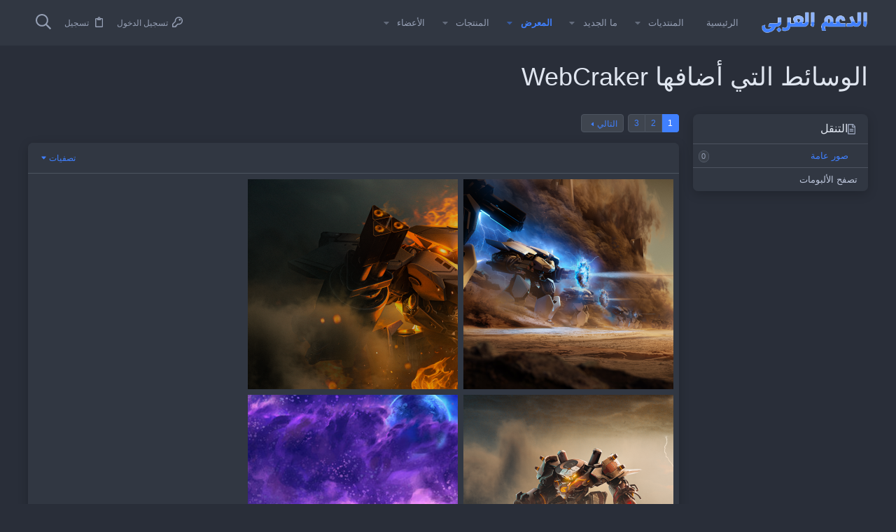

--- FILE ---
content_type: text/html; charset=utf-8
request_url: https://support-ar.net/forums/media/users/4/
body_size: 16212
content:
<!DOCTYPE html>









	



	
	





	
	


















	





















	











	

































	



























	









































<html id="XF" lang="ar-AR" dir="RTL"
	  data-xf="2.3"
	  style="font-size: 62.5%;"
	  data-app="public"
	  data-template="xfmg_media_user_index"
	  data-container-key=""
	  data-content-key=""
	  data-logged-in="false"
	  data-cookie-prefix="xf_"
	  data-csrf="1768553376,555efaccf4df8dfe50cfbaaa82739eaa"
	  class="has-no-js template-xfmg_media_user_index  uix_hasBottomTabs uix_page--fixed "
	  >
	<head>
		<meta charset="utf-8" />
		<title>الوسائط التي أضافها WebCraker | منتدى الدعم العربي</title>
		<link rel="manifest" href="/forums/webmanifest.php">
		
		<meta name="apple-mobile-web-app-title" content="الدعم العربي">
		
		
		<meta http-equiv="X-UA-Compatible" content="IE=Edge" />
		<meta name="viewport" content="width=device-width, initial-scale=1, viewport-fit=cover">
		
		
			
				<meta name="theme-color" content="#4080ff" />
				<meta name="msapplication-TileColor" content="#4080FF">
			
		
		
		
		<meta name="apple-mobile-web-app-title" content="الدعم العربي">

		
			<link rel="next" href="/forums/media/users/4/page-2" />
		

		
			
	
	
	<meta property="og:site_name" content="منتدى الدعم العربي" />


		
		
			
	
	
	<meta property="og:type" content="website" />


		
		
			
	
	
	
		<meta property="og:title" content="الوسائط التي أضافها WebCraker" />
		<meta property="twitter:title" content="الوسائط التي أضافها WebCraker" />
	


		
		
		
			
	
	
	<meta property="og:url" content="https://support-ar.net/forums/media/users/4/" />


		
		

		
	
	
	
	
	
		
	
	
	
	
	<link rel="stylesheet" href="/forums/css.php?css=public%3Anormalize.css%2Cpublic%3Afa.css%2Cpublic%3Anormalize.css%2Cpublic%3Afa.css%2Cpublic%3Acore.less%2Cpublic%3Aapp.less&amp;s=4&amp;l=2&amp;d=1761574839&amp;k=3eddd0f41a47d816f0c27de532c2ee389a6e4f3b" />
	
	

	
	
	
		
	
		
	

	<link rel="stylesheet" href="/forums/css.php?css=public%3Aio.less%2Cpublic%3Aiodark.less%2Cpublic%3Alightbox.less%2Cpublic%3Auix.less%2Cpublic%3Auix_extendedFooter.less%2Cpublic%3Auix_socialMedia.less%2Cpublic%3Axfmg_media_list.less%2Cpublic%3Axfmg_media_view.less%2Cpublic%3Aextra.less&amp;s=4&amp;l=2&amp;d=1761574839&amp;k=c1409316fb225ea886e8d3d5ace54b35f0364c1c" />

	
	
		<script data-cfasync="false" src="/forums/js/xf/preamble.min.js?_v=3cc773c9"></script>
	
	
	<script data-cfasync="false" src="/forums/js/vendor/vendor-compiled.js?_v=3cc773c9" defer></script>
	<script data-cfasync="false" src="/forums/js/xf/core-compiled.js?_v=3cc773c9" defer></script>
	
	<script data-cfasync="false">
		window.addEventListener('DOMContentLoaded', function() {
			XF.extendObject(true, XF.config, {
				// 
				userId: 0,
				enablePush: true,
				pushAppServerKey: 'BNKnIMq1SXKnBX00_kMNcLbSENAbImzaEDzENIYr7ue51YkUmgGGQ6XLgpLAIWNjOKMh96pGHMFKJwuQL6PiK_E',
				url: {
					fullBase: 'https://support-ar.net/forums/',
					basePath: '/forums/',
					css: '/forums/css.php?css=__SENTINEL__&s=4&l=2&d=1761574839',
					js: '/forums/js/__SENTINEL__?_v=3cc773c9',
					icon: '/forums/data/local/icons/__VARIANT__.svg?v=1761574839#__NAME__',
					iconInline: '/forums/styles/fa/__VARIANT__/__NAME__.svg?v=5.15.3',
					keepAlive: '/forums/login/keep-alive'
				},
				cookie: {
					path: '/',
					domain: '',
					prefix: 'xf_',
					secure: true,
					consentMode: 'disabled',
					consented: ["optional","_third_party"]
				},
				cacheKey: 'f3ed7234243583f554e27d349fe769c5',
				csrf: '1768553376,555efaccf4df8dfe50cfbaaa82739eaa',
				js: {"\/forums\/js\/xf\/lightbox-compiled.js?_v=3cc773c9":true,"\/forums\/js\/xf\/embed.min.js?_v=3cc773c9":true,"\/forums\/js\/themehouse\/io_dark\/ripple.min.js?_v=3cc773c9":true,"\/forums\/js\/themehouse\/global\/20210125.min.js?_v=3cc773c9":true,"\/forums\/js\/themehouse\/io_dark\/index.min.js?_v=3cc773c9":true,"\/forums\/js\/themehouse\/io_dark\/vendor\/hover-intent\/hoverintent.min.js?_v=3cc773c9":true},
				fullJs: false,
				css: {"public:io.less":true,"public:iodark.less":true,"public:lightbox.less":true,"public:uix.less":true,"public:uix_extendedFooter.less":true,"public:uix_socialMedia.less":true,"public:xfmg_media_list.less":true,"public:xfmg_media_view.less":true,"public:extra.less":true},
				time: {
					now: 1768553376,
					today: 1768514400,
					todayDow: 5,
					tomorrow: 1768600800,
					yesterday: 1768428000,
					week: 1767996000,
					month: 1767218400,
					year: 1767218400
				},
				style: {
					light: '',
					dark: '',
					defaultColorScheme: 'dark'
				},
				borderSizeFeature: '2px',
				fontAwesomeWeight: 'r',
				enableRtnProtect: true,
				
				enableFormSubmitSticky: true,
				imageOptimization: '0',
				imageOptimizationQuality: 0.85,
				uploadMaxFilesize: 536870912,
				uploadMaxWidth: 0,
				uploadMaxHeight: 0,
				allowedVideoExtensions: ["m4v","mov","mp4","mp4v","mpeg","mpg","ogv","webm"],
				allowedAudioExtensions: ["mp3","opus","ogg","wav"],
				shortcodeToEmoji: true,
				visitorCounts: {
					conversations_unread: '0',
					alerts_unviewed: '0',
					total_unread: '0',
					title_count: true,
					icon_indicator: true
				},
				jsMt: {"xf\/action.js":"dc42b176","xf\/embed.js":"dc42b176","xf\/form.js":"dc42b176","xf\/structure.js":"dc42b176","xf\/tooltip.js":"dc42b176"},
				jsState: {},
				publicMetadataLogoUrl: '',
				publicPushBadgeUrl: 'https://support-ar.net/forums/styles/default/xenforo/bell.png'
			});

			XF.extendObject(XF.phrases, {
				// 
				date_x_at_time_y:     "{date} في {time}",
				day_x_at_time_y:      "{day} في {time}",
				yesterday_at_x:       "الأمس في {time}",
				x_minutes_ago:        "منذ {minutes} دقيقة",
				one_minute_ago:       "منذ 1 دقيقة",
				a_moment_ago:         "منذ لحظة",
				today_at_x:           "اليوم في {time}",
				in_a_moment:          "في لحظة",
				in_a_minute:          "في دقيقة",
				in_x_minutes:         "في {minutes} دقائق",
				later_today_at_x:     "في وقت لاحق اليوم في {time}",
				tomorrow_at_x:        "غدا في {time}",
				short_date_x_minutes: "{minutes}د",
				short_date_x_hours:   "{hours}سا",
				short_date_x_days:    "{days}ي",

				day0: "الأحد",
				day1: "الإثنين",
				day2: "الثلاثاء",
				day3: "الأربعاء",
				day4: "الخميس",
				day5: "الجمعة",
				day6: "السبت",

				dayShort0: "ح",
				dayShort1: "ن",
				dayShort2: "ث",
				dayShort3: "ر",
				dayShort4: "خ",
				dayShort5: "ج",
				dayShort6: "س",

				month0: "يناير",
				month1: "فبراير",
				month2: "مارس",
				month3: "أبريل",
				month4: "مايو",
				month5: "يونيو",
				month6: "يوليو",
				month7: "أغسطس",
				month8: "سبتمبر",
				month9: "أكتوبر",
				month10: "نوفمبر",
				month11: "ديسمبر",

				active_user_changed_reload_page: "قد تغير نشاط المستخدم. للتحديث أعد تحميل الصفحة.",
				server_did_not_respond_in_time_try_again: "الخادم لم يستجب في الوقت المناسب. يرجى المحاولة مرة أخرى.",
				oops_we_ran_into_some_problems: "عذراً! واجهنا بعض المشاكل.",
				oops_we_ran_into_some_problems_more_details_console: "عذراً! واجهنا بعض المشاكل. الرجاء المحاولة مرة أخرى لاحقاً. قد تكون المزيد من تفاصيل الخطأ في وحدة تحكم المتصفح.",
				file_too_large_to_upload: "الملف كبير جدا بحيث لا يمكن تحميله.",
				uploaded_file_is_too_large_for_server_to_process: "الملف الذي تم تحميله كبير جدا بحيث يتعذر على الخادم معالجته.",
				files_being_uploaded_are_you_sure: "لا تزال الملفات قيد التحميل. هل تريد بالتأكيد إرسال هذا النموذج؟",
				attach: "إرفاق ملفات",
				rich_text_box: "مربع نص منسق",
				close: "إغلاق",
				link_copied_to_clipboard: "تم نسخ الرابط إلى الحافظة.",
				text_copied_to_clipboard: "تم نسخ النص إلى الحافظة.",
				loading: "جار التحميل…",
				you_have_exceeded_maximum_number_of_selectable_items: "لقد تجاوزت الحد الأقصى لعدد العناصر القابلة للتحديد.",

				processing: "معالجة",
				'processing...': "معالجة…",

				showing_x_of_y_items: "يتم عرض {count} من العناصر الـ {total}",
				showing_all_items: "عرض كافة العناصر",
				no_items_to_display: "لا توجد عناصر لعرضها",

				number_button_up: "زيادة",
				number_button_down: "تخفيض",

				push_enable_notification_title: "تم تمكين الإشعارات بنجاح على منتدى الدعم العربي",
				push_enable_notification_body: "شكرا لك لتمكين الإشعارات!",

				pull_down_to_refresh: "اسحب لأسفل للتحديث",
				release_to_refresh: "أطلق للتحديث",
				refreshing: "إعادة التجديد…"
			});
		});
	</script>
	
	<script data-cfasync="false" src="/forums/js/xf/lightbox-compiled.js?_v=3cc773c9" defer></script>
<script data-cfasync="false" src="/forums/js/xf/embed.min.js?_v=3cc773c9" defer></script>
<script data-cfasync="false" src="/forums/js/themehouse/io_dark/ripple.min.js?_v=3cc773c9" defer></script>
<script data-cfasync="false" src="/forums/js/themehouse/global/20210125.min.js?_v=3cc773c9" defer></script>
<script data-cfasync="false" src="/forums/js/themehouse/io_dark/index.min.js?_v=3cc773c9" defer></script>
<script data-cfasync="false" src="/forums/js/themehouse/io_dark/vendor/hover-intent/hoverintent.min.js?_v=3cc773c9" defer></script>
<script data-cfasync="false">
window.addEventListener('DOMContentLoaded', () =>
{

	// detect android device. Added to fix the dark pixel bug https://github.com/Audentio/xf2theme-issues/issues/1055

	var ua = navigator.userAgent.toLowerCase();
	var isAndroid = ua.indexOf("android") > -1; //&& ua.indexOf("mobile");

	if(isAndroid) {
	document.querySelector("html").classList.add("device--isAndroid");
	}	

})
</script>
<script data-cfasync="false">
window.addEventListener('DOMContentLoaded', () =>
{

			var threadSelector = document.querySelector('.structItem--thread') !== null;
			
			if (threadSelector) {
				document.querySelector('.structItem--thread').addEventListener('click', (e) => {
					var target = e.target;
					var skip = ['a', 'i', 'input', 'label'];
					if (target && skip.indexOf(target.tagName.toLowerCase()) === -1) {
						var href = this.querySelector('.structItem-title').getAttribute('uix-href');
						if (e.metaKey || e.cmdKey) {
							e.preventDefault();
							window.open(href, '_blank');
						} else {
							window.location = href;
						}
					}
				});
			}
	
})
</script>
<script data-cfasync="false">
window.addEventListener('DOMContentLoaded', () =>
{

		
			var sidebar = document.querySelector('.p-body-sidebar');
			var backdrop = document.querySelector('.p-body-sidebar [data-ocm-class="offCanvasMenu-backdrop"]');
		
			var hasSidebar = document.querySelector('.p-body-sidebar') !== null;
			var hasBackdrop = document.querySelector('.p-body-sidebar [data-ocm-class="offCanvasMenu-backdrop"]') !== null;
			var sidebarTrigger = document.querySelector('.uix_sidebarCanvasTrigger') !== null;
			var sidebarInner = document.querySelector('.uix_sidebarCanvasTrigger') !== null;
			
			if (sidebarTrigger) {
				document.querySelector('.uix_sidebarCanvasTrigger').addEventListener("click", (e) => {
					e.preventDefault();

					sidebar.style.display = "block";;
					window.setTimeout(function() {
						sidebar.classList.add('offCanvasMenu');
						sidebar.classList.add('offCanvasMenu--blocks');
						sidebar.classList.add('is-active');
						sidebar.classList.add('is-transitioning');
						document.querySelector('body').classList.add('sideNav--open');
					}, 50);
		
					if (hasSidebar) {
						window.setTimeout(function() {
							sidebar.classList.remove('is-transitioning');
						}, 250);
					}
		
					if (sidebarInner) {
						document.querySelector('.uix_sidebarInner').classList.add('offCanvasMenu-content');
						backdrop.classList.add('offCanvasMenu-backdrop');
						document.querySelector('body').classList.add('is-modalOpen');
					}
				})
			}
			if (hasBackdrop) {
				backdrop.addEventListener("click", (e) => {
					sidebar.classList.add('is-transitioning');
					sidebar.classList.remove('is-active');

					window.setTimeout(function() {
						sidebar.classList.remove('offCanvasMenu');
						sidebar.classList.remove('offCanvasMenu--blocks');
						sidebar.classList.remove('is-transitioning');
						document.querySelector('.uix_sidebarInner').classList.remove('offCanvasMenu-content');
						backdrop.classList.remove('offCanvasMenu-backdrop');
						document.querySelector('body').classList.remove('is-modalOpen');
						sidebar.style.display="";
					}, 250);
				});
			}
		
	
})
</script>
<script data-cfasync="false">
window.addEventListener('DOMContentLoaded', () =>
{

	/****** OFF CANVAS ******/

    var panels = {
        navigation: {
            position: 1,
        },
        account: {
            position: 2,
        },
        inbox: {
            position: 3,
        },
        alerts: {
            position: 4,
        },
    };

    var tabsContainer = document.querySelector(".sidePanel__tabs");

    var activeTab = "navigation";

    var activeTabPosition = panels[activeTab].position;

    function generateDirections() {
        var tabPanels = document.querySelectorAll(".sidePanel__tabPanel");
        tabPanels.forEach(function (tabPanel) {
            var tabPosition = tabPanel.getAttribute("data-content");
            var activeTabPosition = panels[activeTab].position;

            if (tabPosition != activeTab) {
                if (panels[tabPosition].position < activeTabPosition) {
                    tabPanel.classList.add("is-left");
                }

                if (panels[tabPosition].position > activeTabPosition) {
                    tabPanel.classList.add("is-right");
                }
            }
        });
    }

    generateDirections();

	if (tabsContainer) {
		var sidePanelTabs = tabsContainer.querySelectorAll(".sidePanel__tab");
	}
	
	if (sidePanelTabs && sidePanelTabs.length > 0) {
		sidePanelTabs.forEach(function (tab) {
			tab.addEventListener("click", function () {
				sidePanelTabs.forEach(function (tab) {
					tab.classList.remove("sidePanel__tab--active");
				});
				this.classList.add("sidePanel__tab--active");

				activeTab = this.getAttribute("data-attr");

				var tabPanels = document.querySelectorAll(".sidePanel__tabPanel");
				tabPanels.forEach(function (tabPanel) {
					tabPanel.classList.remove("is-active");
				});

				var activeTabPanel = document.querySelector(
					'.sidePanel__tabPanel[data-content="' + activeTab + '"]'
				);
				activeTabPanel.classList.add("is-active");

				var tabPanels = document.querySelectorAll(".sidePanel__tabPanel");
				tabPanels.forEach(function (tabPanel) {
					tabPanel.classList.remove("is-left", "is-right");
				});

				generateDirections();
			});
		});
	}
	
})
</script>
<script data-cfasync="false">
window.addEventListener('DOMContentLoaded', () =>
{


	/******** extra info post toggle ***********/
	
    XF.thThreadsUserExtraTrigger = {
        eventNameSpace: 'XFthThreadsUserExtraTrigger',

        init: function(e) {},

        click: function(e) {
            var target = e.target;
            var parent = target.closest('.message-user');
            var triggerContainer = target.parentElement.closest('.thThreads__userExtra--toggle');
            var container = triggerContainer.previousElementSibling;
            var child = container.querySelector('.message-userExtras');
            var eleHeight = child.offsetHeight;

            if (parent.classList.contains('userExtra--expand')) {
                container.style.height = eleHeight + 'px';
                parent.classList.toggle('userExtra--expand');
                setTimeout(function() {
                    container.style.height = '0';
                    setTimeout(function() {
                        container.style.height = '';
                    }, 200);
                }, 17);
            } else {
                container.style.height = eleHeight + 'px';
                setTimeout(function() {
                    parent.classList.toggle('userExtra--expand');
                    container.style.height = '';
                }, 200);
            }
        }
    };

    document.body.addEventListener('click', function(event) {
        var target = event.target;
        if (target.matches('.thThreads__userExtra--trigger')) {
            XF.thThreadsUserExtraTrigger.click(event);
        }
    });
	
	
})
</script>
<script data-cfasync="false">
window.addEventListener('DOMContentLoaded', () =>
{


	/******** Backstretch images ***********/

	if ( 0 ) {

	$("body").addClass('uix__hasBackstretch');

	$("body").backstretch([
		"styles/io_dark/images/bg/1.jpg", "styles/io_dark/images/bg/2.jpg", "styles/io_dark/images/bg/3.jpg"
	], {
	duration: 4000,
	fade: 500
	});

	$("body").css("zIndex","");
	}


})
</script>
<script data-cfasync="false">
window.addEventListener('DOMContentLoaded', () =>
{


	// sidenav canvas blur fix

    document.querySelectorAll('.p-body-sideNavTrigger .button').forEach(function (button) {
        button.addEventListener('click', function () {
            document.body.classList.add('sideNav--open');
        });
    });

    document.querySelectorAll("[data-ocm-class='offCanvasMenu-backdrop']").forEach(function (backdrop) {
        backdrop.addEventListener('click', function () {
            document.body.classList.remove('sideNav--open');
        });
    });

    document.addEventListener('editor:start', function (event) {
        if (typeof event !== 'undefined' && typeof event.target !== 'undefined') {
            var ele = event.target;
            if (event?.target) {
				var ele = event.target;
				if (!ele.classList==undefined) {
					if (ele.classList.contains('js-editor')) {
						var wrapper = ele.closest('.message-editorWrapper');
						if (wrapper) {
							setTimeout(function () {
								var innerEle = wrapper.querySelector('.fr-element');
								if (innerEle) {
									innerEle.addEventListener('focus', function (e) {
										document.documentElement.classList.add('uix_editor--focused');
									});
									innerEle.addEventListener('blur', function (e) {
										document.documentElement.classList.remove('uix_editor--focused');
									});
								}
							}, 0);
						}
					}
				}
			}
        }
    });

})
</script>
<script data-cfasync="false">
window.addEventListener('DOMContentLoaded', () =>
{

	// off canvas menu closer keyboard shortcut
    document.body.addEventListener('keyup', function (e) {
        switch (e.key) {
            case 'Escape':
                var offCanvasMenu = document.querySelector('.offCanvasMenu.is-active');
                if (offCanvasMenu) {
                    var backdrop = offCanvasMenu.querySelector('.offCanvasMenu-backdrop');
                    if (backdrop) {
                        backdrop.click();
                    }
                }
                return;
        }
    });
	
})
</script>
<script data-cfasync="false">
window.addEventListener('DOMContentLoaded', () =>
{

    let uixMegaHovered = false;
    const navEls = document.querySelectorAll('.uix-navEl--hasMegaMenu');
    const pNav = document.querySelector('.p-nav');
    let menu;

    function handleMouseOver() {
        if (uixMegaHovered) {
            menu = this.getAttribute('data-nav-id');
            pNav.classList.add('uix_showMegaMenu');

            document.querySelectorAll('.uix_megaMenu__content').forEach(function (content) {
                content.classList.remove('uix_megaMenu__content--active');
            });

            document
                .querySelector('.uix_megaMenu__content--' + menu)
                .classList.add('uix_megaMenu__content--active');
        }
    }

    function handleMouseEnter() {
        uixMegaHovered = true;
    }

    function handleMouseLeave() {
        pNav.classList.remove('uix_showMegaMenu');
        uixMegaHovered = false;
    }

    navEls.forEach(function (navEl) {
        navEl.addEventListener('mouseover', handleMouseOver);
    });

    pNav.addEventListener('mouseenter', handleMouseEnter);
    pNav.addEventListener('mouseleave', handleMouseLeave);
	
})
</script>
<script data-cfasync="false">
window.addEventListener('DOMContentLoaded', () =>
{

/******** signature collapse toggle ***********/
  setTimeout(function() {
    var maxHeight = 100;

    var signatures = document.querySelectorAll('.message-signature');

    signatures.forEach(function(signature) {
      var wrapper = signature.querySelector('.bbWrapper');
      if (wrapper) {
        var height = wrapper.clientHeight;
        if (height > maxHeight) {
          signature.classList.add('message-signature--expandable');
        }
      }
    });

    /*** expand function ***/
    function expand(container, canClose) {
      var inner = container.querySelector('.bbWrapper');
      var eleHeight = inner ? inner.clientHeight : 0;
      var isExpanded = container.classList.contains('message-signature--expanded');

      if (isExpanded) {
        if (canClose) {
          container.style.height = eleHeight + 'px';
          container.classList.remove('message-signature--expanded');
          setTimeout(function() {
            container.style.height = maxHeight + 'px';
            setTimeout(function() {
              container.style.height = '';
            }, 200);
          }, 17);
        }
      } else {
        container.style.height = eleHeight + 'px';
        setTimeout(function() {
          container.classList.add('message-signature--expanded');
          container.style.height = '';
        }, 200);
      }
    }

    var hash = window.location.hash;
    if (hash && hash.indexOf('#') === 0) {
      var replacedHash = hash.replace('#', '');
      var ele = document.getElementById(replacedHash);
      if (ele) {
        ele.scrollIntoView();
      }
    }

    /*** handle hover ***/
    

    /*** handle click ***/
    var signatureExpandButtons = document.querySelectorAll('.uix_signatureExpand');

    signatureExpandButtons.forEach(function(button) {
      button.addEventListener('click', function() {
        var container = button.closest('.message-signature');
        expand(container, true);
      });
    });
  }, 0);
		
})
</script>
<script data-cfasync="false">
window.addEventListener('DOMContentLoaded', () =>
{

			setTimeout(function() {
				var doc = document.querySelector('html');
				editor = XF.getEditorInContainer(doc);
				if (!!editor && !!editor.ed) {
					editor.ed.events.on('focus', function() {
						if (document.querySelector('.uix_fabBar')) {
							var fabBar = document.querySelector('.uix_fabBar');
							fabBar.style.display = 'none';
						}
						
					});
					editor.ed.events.on('blur', function() {
						if (document.querySelector('.uix_fabBar')) {
							var fabBar = document.querySelector('.uix_fabBar');
							fabBar.style.display = '';
						}
					});
				}
			}, 100);
	
})
</script>
<script data-cfasync="false">
window.addEventListener('DOMContentLoaded', () =>
{

document.addEventListener('ajax:complete', function(e) {
		
	if (typeof e.detail == 'undefined') {
		return;
		}
    var xhr = e.detail[0];
    var status = e.detail[1];

    var data = xhr.responseJSON;
    if (!data) {
        return;
    }
    if (data.visitor) {
        var totalUnreadBadge = document.querySelector('.js-uix_badge--totalUnread');
        if (totalUnreadBadge) {
            totalUnreadBadge.dataset.badge = data.visitor.total_unread;
        }
    }
});
	
})
</script>

<script src="https://cdn.jsdelivr.net/npm/clipboard@2/dist/clipboard.min.js"></script>
<script>
	$(function() {
		var clipboard = new Clipboard('.xs_is_copy_token');
		clipboard.on('success', function(e) {
			e.trigger.textContent = "copied !";
		});
	});
</script>

<script>
	$(function() {
		var clipboard = new Clipboard('.xs_is_copy_code');
		clipboard.on('success', function(e) {
			e.clearSelection();
		});
	});
</script>
	
	

	



<script src="/forums/js/themehouse/io_dark/defer.min.js?_v=3cc773c9" defer></script>


	
<script src="/forums/js/themehouse/io_dark/deferFab.min.js?_v=3cc773c9" defer></script>


	
<script src="/forums/js/themehouse/io_dark/deferNodesCollapse.min.js?_v=3cc773c9" defer></script>


	
<script src="/forums/js/themehouse/io_dark/deferWidthToggle.min.js?_v=3cc773c9" defer></script>





	



	



	
	
	
	

	

	

	
		
	



	

	

	
	
	
	


		
			<link rel="icon" type="image/png" href="https://support-ar.net/forums/styles/io_dark/images/favicon.png" sizes="32x32" />
		
		
		

		

		

	</head>

	<body data-template="xfmg_media_user_index">
		<style>
	.p-pageWrapper .p-navSticky {
		top: 0 !important;
	}

	

	
	

	
	
	
		
			
			
				
			
		
	

	

	
		
	

		
		
		.uix_mainTabBar {top: 65px !important;}
		.uix_stickyBodyElement:not(.offCanvasMenu) {
			top: 85px !important;
			min-height: calc(100vh - 85px) !important;
		}
		.uix_sidebarInner .uix_sidebar--scroller {margin-top: 85px;}
		.uix_sidebarInner {margin-top: -85px;}
		.p-body-sideNavInner .uix_sidebar--scroller {margin-top: 85px;}
		.p-body-sideNavInner {margin-top: -85px;}
		.uix_stickyCategoryStrips {top: 85px !important;}
		#XF .u-anchorTarget {
			height: 85px;
			margin-top: -85px;
		}
	
		

		
			@media (max-width: $uix_sidebarBreakpoint) {
		
				.p-sectionLinks {display: none;}

				

				.uix_mainTabBar {top: 65px !important;}
				.uix_stickyBodyElement:not(.offCanvasMenu) {
					top: 85px !important;
					min-height: calc(100vh - 85px) !important;
				}
				.uix_sidebarInner .uix_sidebar--scroller {margin-top: 85px;}
				.uix_sidebarInner {margin-top: -85px;}
				.p-body-sideNavInner .uix_sidebar--scroller {margin-top: 85px;}
				.p-body-sideNavInner {margin-top: -85px;}
				.uix_stickyCategoryStrips {top: 85px !important;}
				#XF .u-anchorTarget {
					height: 85px;
					margin-top: -85px;
				}

				
		
			}
		
	

	.uix_sidebarNav .uix_sidebar--scroller {max-height: calc(100vh - 85px);}
	
	
</style>


		<div id="jumpToTop"></div>

		

		<div class="uix_pageWrapper--fixed">
			<div class="p-pageWrapper" id="top">

				
					
	
	



					

					

					
						
						
							<header class="p-header p-header--hasExtraContent" id="header">
								<div class="p-header-inner">
									
						
							<div class="p-header-content">
								
									
										
	
	<div class="p-header-logo p-header-logo--image">
		<a class="uix_logo" href="/forums/">
			
				

	

	
		
		

		
	

	

	<picture data-variations="{&quot;default&quot;:{&quot;1&quot;:&quot;\/forums\/styles\/io_dark\/io\/images\/logo.png&quot;,&quot;2&quot;:null}}">
		
		
		

		

		<img src="/forums/styles/io_dark/io/images/logo.png"  width="154" height="33" alt="منتدى الدعم العربي" />
	</picture>


				
		</a>
		
			<a class="uix_logoSmall" href="/forums/">
				

	

	
		
		

		
	

	

	<picture data-variations="{&quot;default&quot;:{&quot;1&quot;:&quot;\/forums\/styles\/io_dark\/images\/uix-brandmark.png&quot;,&quot;2&quot;:null}}">
		
		
		

		

		<img src="/forums/styles/io_dark/images/uix-brandmark.png"  width="" height="" alt="منتدى الدعم العربي" />
	</picture>


			</a>
		
	</div>


									

									
										<div class="p-nav-opposite">
											
												
		
			
				
				
					<div class="p-navgroup p-discovery">
						
							
	

							
	
		
		
			<div class="uix_searchBar">
				<div class="uix_searchBarInner">
					<form action="/forums/search/search" method="post" class="uix_searchForm" data-xf-init="quick-search">
						<a class="uix_search--close">
							<i class="fa--xf far fa-window-close "><svg xmlns="http://www.w3.org/2000/svg" role="img" aria-hidden="true" ><use href="/forums/data/local/icons/regular.svg?v=1761574839#window-close"></use></svg></i>
						</a>
						<input type="text" class="input js-uix_syncValue uix_searchInput uix_searchDropdown__trigger" autocomplete="off" data-uixsync="search" name="keywords" placeholder="البحث…" aria-label="البحث" data-menu-autofocus="true" />
						<a href="/forums/search/"
						   class="uix_search--settings u-ripple"
						   data-xf-key="/"
						   aria-label="البحث"
						   aria-expanded="false"
						   aria-haspopup="true"
						   title="البحث">
							<i class="fa--xf far fa-cog "><svg xmlns="http://www.w3.org/2000/svg" role="img" aria-hidden="true" ><use href="/forums/data/local/icons/regular.svg?v=1761574839#cog"></use></svg></i>
						</a>
						<span class=" uix_searchIcon">
							<i class="fa--xf far fa-search "><svg xmlns="http://www.w3.org/2000/svg" role="img" aria-hidden="true" ><use href="/forums/data/local/icons/regular.svg?v=1761574839#search"></use></svg></i>
						</span>
						<input type="hidden" name="_xfToken" value="1768553376,555efaccf4df8dfe50cfbaaa82739eaa" />
					</form>
				</div>

				
					<a class="uix_searchIconTrigger p-navgroup-link p-navgroup-link--iconic p-navgroup-link--search u-ripple"
					   aria-label="البحث"
					   aria-expanded="false"
					   aria-haspopup="true"
					   title="البحث">
						<i aria-hidden="true"></i>
					</a>
				

				
					<a href="/forums/search/"
					   class="p-navgroup-link p-navgroup-link--iconic p-navgroup-link--search u-ripple js-uix_minimalSearch__target"
					   data-xf-click="menu"
					   aria-label="البحث"
					   aria-expanded="false"
					   aria-haspopup="true"
					   title="البحث">
						<i aria-hidden="true"></i>
					</a>
				

				<div class="menu menu--structural menu--wide" data-menu="menu" aria-hidden="true">
					<form action="/forums/search/search" method="post"
						  class="menu-content"
						  data-xf-init="quick-search">
						<h3 class="menu-header">البحث</h3>
						
						<div class="menu-row">
							
								<input type="text" class="input js-uix_syncValue" name="keywords" data-acurl="/forums/search/auto-complete" data-uixsync="search" placeholder="البحث…" aria-label="البحث" data-menu-autofocus="true" />
							
						</div>

						
						<div class="menu-row">
							<label class="iconic"><input type="checkbox"  name="c[title_only]" value="1" /><i aria-hidden="true"></i><span class="iconic-label">بحث بالعناوين فقط

										
											<span tabindex="0" role="button"
												  data-xf-init="tooltip" data-trigger="hover focus click" title="سيتم أيضا البحث في الوسوم">

												<i class="fa--xf far fa-question-circle  u-muted u-smaller"><svg xmlns="http://www.w3.org/2000/svg" role="img" ><title>ملاحظة</title><use href="/forums/data/local/icons/regular.svg?v=1761574839#question-circle"></use></svg></i>
											</span></span></label>

						</div>
						
						<div class="menu-row">
							<div class="inputGroup">
								<span class="inputGroup-text" id="ctrl_search_menu_by_member">بواسطة:</span>
								<input type="text" class="input" name="c[users]" data-xf-init="auto-complete" placeholder="العضو" aria-labelledby="ctrl_search_menu_by_member" />
							</div>
						</div>
						<div class="menu-footer">
							<span class="menu-footer-controls">
								<button type="submit" class="button button--icon button--icon--search button--primary"><i class="fa--xf far fa-search "><svg xmlns="http://www.w3.org/2000/svg" role="img" aria-hidden="true" ><use href="/forums/data/local/icons/regular.svg?v=1761574839#search"></use></svg></i><span class="button-text">بحث</span></button>
								<button type="submit" class="button " name="from_search_menu"><span class="button-text">بحث متقدم…</span></button>
							</span>
						</div>

						<input type="hidden" name="_xfToken" value="1768553376,555efaccf4df8dfe50cfbaaa82739eaa" />
					</form>
				</div>


				<div class="menu menu--structural menu--wide uix_searchDropdown__menu" aria-hidden="true">
					<form action="/forums/search/search" method="post"
						  class="menu-content"
						  data-xf-init="quick-search">
						
						
							<input name="keywords"
								   class="js-uix_syncValue"
								   data-uixsync="search"
								   placeholder="البحث…"
								   aria-label="البحث"
								   type="hidden" />
						

						
						<div class="menu-row">
							<label class="iconic"><input type="checkbox"  name="c[title_only]" value="1" /><i aria-hidden="true"></i><span class="iconic-label">بحث بالعناوين فقط

										
											<span tabindex="0" role="button"
												  data-xf-init="tooltip" data-trigger="hover focus click" title="سيتم أيضا البحث في الوسوم">

												<i class="fa--xf far fa-question-circle  u-muted u-smaller"><svg xmlns="http://www.w3.org/2000/svg" role="img" aria-hidden="true" ><use href="/forums/data/local/icons/regular.svg?v=1761574839#question-circle"></use></svg></i>
											</span></span></label>

						</div>
						
						<div class="menu-row">
							<div class="inputGroup">
								<span class="inputGroup-text">بواسطة:</span>
								<input class="input" name="c[users]" data-xf-init="auto-complete" placeholder="العضو" />
							</div>
						</div>
						<div class="menu-footer">
							<span class="menu-footer-controls">
								<button type="submit" class="button button--icon button--icon--search button--primary"><i class="fa--xf far fa-search "><svg xmlns="http://www.w3.org/2000/svg" role="img" aria-hidden="true" ><use href="/forums/data/local/icons/regular.svg?v=1761574839#search"></use></svg></i><span class="button-text">بحث</span></button>
								<a href="/forums/search/" class="button " rel="nofollow"><span class="button-text">Advanced…</span></a>
							</span>
						</div>

						<input type="hidden" name="_xfToken" value="1768553376,555efaccf4df8dfe50cfbaaa82739eaa" />
					</form>
				</div>
			</div>
		
	
	

						
					</div>
				
				
	

			
		
	
											
										</div>
									
								
							</div>
						
					
									
										

	

		
		<script async src="https://pagead2.googlesyndication.com/pagead/js/adsbygoogle.js?client=ca-pub-6522879934310368"
		     crossorigin="anonymous"></script>
		<!-- Support AR Responsive -->
		<ins class="adsbygoogle"
		     style="display:block"
		     data-ad-client="ca-pub-6522879934310368"
		     data-ad-slot="3309295592"
		     data-ad-format="auto"
		     data-full-width-responsive="true"></ins>
		<script>
		     (adsbygoogle = window.adsbygoogle || []).push({});
		</script>

	


									

								</div>
							</header>
							
					
					

					
					
					

					
						<div class="p-navSticky p-navSticky--all " data-top-offset-breakpoints="
						[
							{
								&quot;breakpoint&quot;: &quot;0&quot;,
								&quot;offset&quot;: &quot;0&quot;
							}
							
							
						]
					" data-xf-init="sticky-header">
							
						<nav class="p-nav">
							<div class="p-nav-inner">
								
									
									
										
									
									<button type="button" class="button button--plain p-nav-menuTrigger  badgeContainer" data-badge="0" data-xf-click="off-canvas" data-menu=".js-headerOffCanvasMenu" role="button" tabindex="0" aria-label="قائمة"><span class="button-text">
										<i aria-hidden="true"></i>
									</span></button>
									
								

								
	
	<div class="p-header-logo p-header-logo--image">
		<a class="uix_logo" href="/forums/">
			
				

	

	
		
		

		
	

	

	<picture data-variations="{&quot;default&quot;:{&quot;1&quot;:&quot;\/forums\/styles\/io_dark\/io\/images\/logo.png&quot;,&quot;2&quot;:null}}">
		
		
		

		

		<img src="/forums/styles/io_dark/io/images/logo.png"  width="154" height="33" alt="منتدى الدعم العربي" />
	</picture>


				
		</a>
		
			<a class="uix_logoSmall" href="/forums/">
				

	

	
		
		

		
	

	

	<picture data-variations="{&quot;default&quot;:{&quot;1&quot;:&quot;\/forums\/styles\/io_dark\/images\/uix-brandmark.png&quot;,&quot;2&quot;:null}}">
		
		
		

		

		<img src="/forums/styles/io_dark/images/uix-brandmark.png"  width="" height="" alt="منتدى الدعم العربي" />
	</picture>


			</a>
		
	</div>



								
									
										<div class="p-nav-scroller hScroller" data-xf-init="h-scroller" data-auto-scroll=".p-navEl.is-selected">
											<div class="hScroller-scroll">
												<ul class="p-nav-list js-offCanvasNavSource">
													
														<li>
															
	<div class="p-navEl u-ripple " >
		
			
				
	
	<a href="https://support-ar.net/"
			class="p-navEl-link  "
			
			data-xf-key="1"
			data-nav-id="home"><span>الرئيسية</span></a>

				
				
			
			
			
		
			
	
</div>

														</li>
													
														<li>
															
	<div class="p-navEl u-ripple " data-has-children="true">
		
			
				
	
	<a href="/forums/"
			class="p-navEl-link p-navEl-link--splitMenu "
			
			
			data-nav-id="forums"><span>المنتديات</span></a>

				
					<a data-xf-key="2"
					   data-xf-click="menu"
					   data-menu-pos-ref="< .p-navEl"
					   class="p-navEl-splitTrigger"
					   role="button"
					   tabindex="0"
					   aria-label="التبديل موسع"
					   aria-expanded="false"
					   aria-haspopup="true">
					</a>
				
				
			
				
					<div class="menu menu--structural" data-menu="menu" aria-hidden="true">
						<div class="menu-content">
							
								
	
	
	<a href="/forums/whats-new/posts/"
			class="menu-linkRow u-ripple u-indentDepth0 js-offCanvasCopy "
			
			
			data-nav-id="newPosts"><span>المشاركات الجديدة</span></a>

	

							
								
	
	
	<a href="/forums/search/?type=post"
			class="menu-linkRow u-ripple u-indentDepth0 js-offCanvasCopy "
			
			
			data-nav-id="searchForums"><span>بحث بالمنتديات</span></a>

	

							
						</div>
					</div>
				
			
			
			
		
			
	
</div>

														</li>
													
														<li>
															
	<div class="p-navEl u-ripple " data-has-children="true">
		
			
				
	
	<a href="/forums/whats-new/"
			class="p-navEl-link p-navEl-link--splitMenu "
			
			
			data-nav-id="whatsNew"><span>ما الجديد</span></a>

				
					<a data-xf-key="3"
					   data-xf-click="menu"
					   data-menu-pos-ref="< .p-navEl"
					   class="p-navEl-splitTrigger"
					   role="button"
					   tabindex="0"
					   aria-label="التبديل موسع"
					   aria-expanded="false"
					   aria-haspopup="true">
					</a>
				
				
			
				
					<div class="menu menu--structural" data-menu="menu" aria-hidden="true">
						<div class="menu-content">
							
								
	
	
	<a href="/forums/featured/"
			class="menu-linkRow u-ripple u-indentDepth0 js-offCanvasCopy "
			
			
			data-nav-id="featured"><span>المحتوى المميز</span></a>

	

							
								
	
	
	<a href="/forums/whats-new/posts/"
			class="menu-linkRow u-ripple u-indentDepth0 js-offCanvasCopy "
			 rel="nofollow"
			
			data-nav-id="whatsNewPosts"><span>المشاركات الجديدة</span></a>

	

							
								
	
	
	<a href="/forums/whats-new/media/"
			class="menu-linkRow u-ripple u-indentDepth0 js-offCanvasCopy "
			 rel="nofollow"
			
			data-nav-id="xfmgWhatsNewNewMedia"><span>جديد الميديا</span></a>

	

							
								
	
	
	<a href="/forums/whats-new/media-comments/"
			class="menu-linkRow u-ripple u-indentDepth0 js-offCanvasCopy "
			 rel="nofollow"
			
			data-nav-id="xfmgWhatsNewMediaComments"><span>تعليقات الوسائط الجديدة</span></a>

	

							
								
	
	
	<a href="/forums/whats-new/resources/"
			class="menu-linkRow u-ripple u-indentDepth0 js-offCanvasCopy "
			 rel="nofollow"
			
			data-nav-id="xfrmNewResources"><span>منتجات جديدة</span></a>

	

							
								
	
	
	<a href="/forums/whats-new/profile-posts/"
			class="menu-linkRow u-ripple u-indentDepth0 js-offCanvasCopy "
			 rel="nofollow"
			
			data-nav-id="whatsNewProfilePosts"><span>جديد مشاركات الملف الشخصي</span></a>

	

							
								
	
	
	<a href="/forums/whats-new/latest-activity"
			class="menu-linkRow u-ripple u-indentDepth0 js-offCanvasCopy "
			 rel="nofollow"
			
			data-nav-id="latestActivity"><span>آخر النشاطات</span></a>

	

							
						</div>
					</div>
				
			
			
			
		
			
	
</div>

														</li>
													
														<li>
															
	<div class="p-navEl u-ripple is-selected" data-has-children="true">
		
			
				
	
	<a href="/forums/media/"
			class="p-navEl-link p-navEl-link--splitMenu "
			
			
			data-nav-id="xfmg"><span>المعرض</span></a>

				
					<a data-xf-key="4"
					   data-xf-click="menu"
					   data-menu-pos-ref="< .p-navEl"
					   class="p-navEl-splitTrigger"
					   role="button"
					   tabindex="0"
					   aria-label="التبديل موسع"
					   aria-expanded="false"
					   aria-haspopup="true">
					</a>
				
				
			
				
					<div class="menu menu--structural" data-menu="menu" aria-hidden="true">
						<div class="menu-content">
							
								
	
	
	<a href="/forums/whats-new/media/"
			class="menu-linkRow u-ripple u-indentDepth0 js-offCanvasCopy "
			 rel="nofollow"
			
			data-nav-id="xfmgNewMedia"><span>الوسائط الجديدة</span></a>

	

							
								
	
	
	<a href="/forums/whats-new/media-comments/"
			class="menu-linkRow u-ripple u-indentDepth0 js-offCanvasCopy "
			 rel="nofollow"
			
			data-nav-id="xfmgNewComments"><span>آخر التعليقات</span></a>

	

							
								
	
	
	<a href="/forums/search/?type=xfmg_media"
			class="menu-linkRow u-ripple u-indentDepth0 js-offCanvasCopy "
			
			
			data-nav-id="xfmgSearchMedia"><span>بحث بالوسائط</span></a>

	

							
						</div>
					</div>
				
			
			
			
		
			
	
</div>

														</li>
													
														<li>
															
	<div class="p-navEl u-ripple " data-has-children="true">
		
			
				
	
	<a href="/forums/resources/"
			class="p-navEl-link p-navEl-link--splitMenu "
			
			
			data-nav-id="xfrm"><span>المنتجات</span></a>

				
					<a data-xf-key="5"
					   data-xf-click="menu"
					   data-menu-pos-ref="< .p-navEl"
					   class="p-navEl-splitTrigger"
					   role="button"
					   tabindex="0"
					   aria-label="التبديل موسع"
					   aria-expanded="false"
					   aria-haspopup="true">
					</a>
				
				
			
				
					<div class="menu menu--structural" data-menu="menu" aria-hidden="true">
						<div class="menu-content">
							
								
	
	
	<a href="/forums/resources/latest-reviews"
			class="menu-linkRow u-ripple u-indentDepth0 js-offCanvasCopy "
			
			
			data-nav-id="xfrmLatestReviews"><span>المراجعات الجديدة</span></a>

	

							
								
	
	
	<a href="/forums/search/?type=resource"
			class="menu-linkRow u-ripple u-indentDepth0 js-offCanvasCopy "
			
			
			data-nav-id="xfrmSearchResources"><span>البحث عن المنتجات</span></a>

	

							
						</div>
					</div>
				
			
			
			
		
			
	
</div>

														</li>
													
														<li>
															
	<div class="p-navEl u-ripple " data-has-children="true">
		
			
				
	
	<a href="/forums/members/"
			class="p-navEl-link p-navEl-link--splitMenu "
			
			
			data-nav-id="members"><span>الأعضاء</span></a>

				
					<a data-xf-key="6"
					   data-xf-click="menu"
					   data-menu-pos-ref="< .p-navEl"
					   class="p-navEl-splitTrigger"
					   role="button"
					   tabindex="0"
					   aria-label="التبديل موسع"
					   aria-expanded="false"
					   aria-haspopup="true">
					</a>
				
				
			
				
					<div class="menu menu--structural" data-menu="menu" aria-hidden="true">
						<div class="menu-content">
							
								
	
	
	<a href="/forums/online/"
			class="menu-linkRow u-ripple u-indentDepth0 js-offCanvasCopy "
			
			
			data-nav-id="currentVisitors"><span>الزوار الحاليين</span></a>

	

							
								
	
	
	<a href="/forums/whats-new/profile-posts/"
			class="menu-linkRow u-ripple u-indentDepth0 js-offCanvasCopy "
			 rel="nofollow"
			
			data-nav-id="newProfilePosts"><span>مشاركات الملف الشخصي الجديدة</span></a>

	

							
								
	
	
	<a href="/forums/search/?type=profile_post"
			class="menu-linkRow u-ripple u-indentDepth0 js-offCanvasCopy "
			
			
			data-nav-id="searchProfilePosts"><span>البحث عن مشاركات الملف الشخصي</span></a>

	

							
						</div>
					</div>
				
			
			
			
		
			
	
</div>

														</li>
													
												</ul>
											</div>
										</div>
									

									
								

								
	


								
									<div class="p-nav-opposite">
										
											
		
			
				
					<div class="p-navgroup p-account p-navgroup--guest">
						
							
								
	
		
		
	
		
			<a href="/forums/login/" class="p-navgroup-link p-navgroup-link--textual p-navgroup-link--logIn" data-xf-click="menu" tabindex="0" aria-expanded="false" aria-haspopup="true">
				<i></i>
				<span class="p-navgroup-linkText">تسجيل الدخول</span>
			</a>
			<div class="menu menu--structural menu--medium" data-menu="menu" aria-hidden="true" data-href="/forums/login/"></div>
		
	
	
		
			<a href="/forums/register/" class="p-navgroup-link u-ripple p-navgroup-link--textual p-navgroup-link--register" data-xf-click="overlay" data-follow-redirects="on">
				<i></i>
				<span class="p-navgroup-linkText">تسجيل</span>
			</a>
		
	

	

							
						
					</div>
				
				
					<div class="p-navgroup p-discovery">
						
							
	
		
	<a href="/forums/whats-new/"
	   class="p-navgroup-link p-navgroup-link--iconic p-navgroup-link--whatsnew"
	   title="ما الجديد">
		<i aria-hidden="true"></i>
		<span class="p-navgroup-linkText">ما الجديد</span>
	</a>

	

							
	
		
		
			<div class="uix_searchBar">
				<div class="uix_searchBarInner">
					<form action="/forums/search/search" method="post" class="uix_searchForm" data-xf-init="quick-search">
						<a class="uix_search--close">
							<i class="fa--xf far fa-window-close "><svg xmlns="http://www.w3.org/2000/svg" role="img" aria-hidden="true" ><use href="/forums/data/local/icons/regular.svg?v=1761574839#window-close"></use></svg></i>
						</a>
						<input type="text" class="input js-uix_syncValue uix_searchInput uix_searchDropdown__trigger" autocomplete="off" data-uixsync="search" name="keywords" placeholder="البحث…" aria-label="البحث" data-menu-autofocus="true" />
						<a href="/forums/search/"
						   class="uix_search--settings u-ripple"
						   data-xf-key="/"
						   aria-label="البحث"
						   aria-expanded="false"
						   aria-haspopup="true"
						   title="البحث">
							<i class="fa--xf far fa-cog "><svg xmlns="http://www.w3.org/2000/svg" role="img" aria-hidden="true" ><use href="/forums/data/local/icons/regular.svg?v=1761574839#cog"></use></svg></i>
						</a>
						<span class=" uix_searchIcon">
							<i class="fa--xf far fa-search "><svg xmlns="http://www.w3.org/2000/svg" role="img" aria-hidden="true" ><use href="/forums/data/local/icons/regular.svg?v=1761574839#search"></use></svg></i>
						</span>
						<input type="hidden" name="_xfToken" value="1768553376,555efaccf4df8dfe50cfbaaa82739eaa" />
					</form>
				</div>

				
					<a class="uix_searchIconTrigger p-navgroup-link p-navgroup-link--iconic p-navgroup-link--search u-ripple"
					   aria-label="البحث"
					   aria-expanded="false"
					   aria-haspopup="true"
					   title="البحث">
						<i aria-hidden="true"></i>
					</a>
				

				
					<a href="/forums/search/"
					   class="p-navgroup-link p-navgroup-link--iconic p-navgroup-link--search u-ripple js-uix_minimalSearch__target"
					   data-xf-click="menu"
					   aria-label="البحث"
					   aria-expanded="false"
					   aria-haspopup="true"
					   title="البحث">
						<i aria-hidden="true"></i>
					</a>
				

				<div class="menu menu--structural menu--wide" data-menu="menu" aria-hidden="true">
					<form action="/forums/search/search" method="post"
						  class="menu-content"
						  data-xf-init="quick-search">
						<h3 class="menu-header">البحث</h3>
						
						<div class="menu-row">
							
								<input type="text" class="input js-uix_syncValue" name="keywords" data-acurl="/forums/search/auto-complete" data-uixsync="search" placeholder="البحث…" aria-label="البحث" data-menu-autofocus="true" />
							
						</div>

						
						<div class="menu-row">
							<label class="iconic"><input type="checkbox"  name="c[title_only]" value="1" /><i aria-hidden="true"></i><span class="iconic-label">بحث بالعناوين فقط

										
											<span tabindex="0" role="button"
												  data-xf-init="tooltip" data-trigger="hover focus click" title="سيتم أيضا البحث في الوسوم">

												<i class="fa--xf far fa-question-circle  u-muted u-smaller"><svg xmlns="http://www.w3.org/2000/svg" role="img" ><title>ملاحظة</title><use href="/forums/data/local/icons/regular.svg?v=1761574839#question-circle"></use></svg></i>
											</span></span></label>

						</div>
						
						<div class="menu-row">
							<div class="inputGroup">
								<span class="inputGroup-text" id="ctrl_search_menu_by_member">بواسطة:</span>
								<input type="text" class="input" name="c[users]" data-xf-init="auto-complete" placeholder="العضو" aria-labelledby="ctrl_search_menu_by_member" />
							</div>
						</div>
						<div class="menu-footer">
							<span class="menu-footer-controls">
								<button type="submit" class="button button--icon button--icon--search button--primary"><i class="fa--xf far fa-search "><svg xmlns="http://www.w3.org/2000/svg" role="img" aria-hidden="true" ><use href="/forums/data/local/icons/regular.svg?v=1761574839#search"></use></svg></i><span class="button-text">بحث</span></button>
								<button type="submit" class="button " name="from_search_menu"><span class="button-text">بحث متقدم…</span></button>
							</span>
						</div>

						<input type="hidden" name="_xfToken" value="1768553376,555efaccf4df8dfe50cfbaaa82739eaa" />
					</form>
				</div>


				<div class="menu menu--structural menu--wide uix_searchDropdown__menu" aria-hidden="true">
					<form action="/forums/search/search" method="post"
						  class="menu-content"
						  data-xf-init="quick-search">
						
						
							<input name="keywords"
								   class="js-uix_syncValue"
								   data-uixsync="search"
								   placeholder="البحث…"
								   aria-label="البحث"
								   type="hidden" />
						

						
						<div class="menu-row">
							<label class="iconic"><input type="checkbox"  name="c[title_only]" value="1" /><i aria-hidden="true"></i><span class="iconic-label">بحث بالعناوين فقط

										
											<span tabindex="0" role="button"
												  data-xf-init="tooltip" data-trigger="hover focus click" title="سيتم أيضا البحث في الوسوم">

												<i class="fa--xf far fa-question-circle  u-muted u-smaller"><svg xmlns="http://www.w3.org/2000/svg" role="img" aria-hidden="true" ><use href="/forums/data/local/icons/regular.svg?v=1761574839#question-circle"></use></svg></i>
											</span></span></label>

						</div>
						
						<div class="menu-row">
							<div class="inputGroup">
								<span class="inputGroup-text">بواسطة:</span>
								<input class="input" name="c[users]" data-xf-init="auto-complete" placeholder="العضو" />
							</div>
						</div>
						<div class="menu-footer">
							<span class="menu-footer-controls">
								<button type="submit" class="button button--icon button--icon--search button--primary"><i class="fa--xf far fa-search "><svg xmlns="http://www.w3.org/2000/svg" role="img" aria-hidden="true" ><use href="/forums/data/local/icons/regular.svg?v=1761574839#search"></use></svg></i><span class="button-text">بحث</span></button>
								<a href="/forums/search/" class="button " rel="nofollow"><span class="button-text">Advanced…</span></a>
							</span>
						</div>

						<input type="hidden" name="_xfToken" value="1768553376,555efaccf4df8dfe50cfbaaa82739eaa" />
					</form>
				</div>
			</div>
		
	
	

						
					</div>
				
				
	

			
		
	
											
	
		
	

	

										
									</div>
								
							</div>
							
						</nav>
					
							
		
			<div class="p-sectionLinks p-sectionLinks--empty"></div>
		
	
						</div>
						

					

					
	

					
	

					
	

					
	

					
				

				
				<div class="offCanvasMenu offCanvasMenu--nav js-headerOffCanvasMenu" data-menu="menu" aria-hidden="true" data-ocm-builder="navigation">
					<div class="offCanvasMenu-backdrop" data-menu-close="true"></div>
					<div class="offCanvasMenu-content">
						
						<div class="sidePanel sidePanel--nav sidePanel--visitor">
	<div class="sidePanel__tabPanels">
		
		<div data-content="navigation" class="is-active sidePanel__tabPanel js-navigationTabPanel">
			
							<div class="offCanvasMenu-header">
								قائمة
								<a class="offCanvasMenu-closer" data-menu-close="true" role="button" tabindex="0" aria-label="إغلاق"></a>
							</div>
							
							<div class="js-offCanvasNavTarget"></div>
							
							
						
		</div>
		
		
		
	</div>
</div>

						
						<div class="offCanvasMenu-installBanner js-installPromptContainer" style="display: none;" data-xf-init="install-prompt">
							<div class="offCanvasMenu-installBanner-header">تثبيت التطبيق</div>
							<button type="button" class="button js-installPromptButton"><span class="button-text">تثبيت</span></button>
							<template class="js-installTemplateIOS">
								<div class="js-installTemplateContent">
									<div class="overlay-title">كيفية تثبيت التطبيق على iOS</div>
									<div class="block-body">
										<div class="block-row">
											<p>
												شاهد الفيديو أدناه لتتعرف على طريقة تثبيت موقعنا كتطبيق ويب (WebApp) على شاشة هاتفك الرئيسية بخطوات سهلة وسريعة.
											</p>
											<p style="text-align: center">
												<video src="/forums/styles/default/xenforo/add_to_home.mp4"
													width="280" height="480" autoplay loop muted playsinline></video>
											</p>
											<p>
												<small><strong>ملاحظة:</strong> قد لا تكون هذه الميزة متاحة في بعض المتصفحات.</small>
											</p>
										</div>
									</div>
								</div>
							</template>
						</div>
					</div>
				</div>

				
	
		
	
		
			<div class="p-body-header">
				<div class="pageContent">
					
						
							<div class="uix_headerInner">
								
									
										<div class="p-title ">
											
												
													<h1 class="p-title-value">الوسائط التي أضافها WebCraker</h1>
												
											
										</div>
									

									
								
							</div>
						
						
					
				</div>
			</div>
		
	

	


				<div class="p-body">

					

					<div class="p-body-inner ">
						
						<!--XF:EXTRA_OUTPUT-->

						
	
		
	
		

		
	

	


						
	


						
	


						
	
		
	
	
	

	



	


						
	


						
	<noscript class="js-jsWarning"><div class="blockMessage blockMessage--important blockMessage--iconic u-noJsOnly">تم تعطيل الجافا سكربت. للحصول على تجربة أفضل، الرجاء تمكين الجافا سكربت في المتصفح الخاص بك قبل المتابعة.</div></noscript>

						
	<div class="blockMessage blockMessage--important blockMessage--iconic js-browserWarning" style="display: none"><a href="https://www.google.com/chrome/" target="_blank" rel="noopener">متصفح بديل مثل Google Chrome</a> للحصول على أفضل تجربة تصفح وأمان أعلى.</div>



						<div uix_component="MainContainer" class="uix_contentWrapper">

							
	


							
							
	

							
	

							
	

							
	


							<div class="p-body-main  p-body-main--withSideNav">
								
								
									<div class="p-body-sideNav">
										<div class="p-body-sideNavTrigger">
											<button type="button" class="button button--link" data-xf-click="off-canvas" data-menu="#js-SideNavOcm"><span class="button-text">
												التنقل
											</span></button>
										</div>
										<div class="p-body-sideNavInner " data-ocm-class="offCanvasMenu offCanvasMenu--blocks" id="js-SideNavOcm" data-ocm-builder="sideNav">
											<div class="uix_sidebar--scroller">
												<div data-ocm-class="offCanvasMenu-backdrop" data-menu-close="true"></div>
												<div data-ocm-class="offCanvasMenu-content">
													<div class="p-body-sideNavContent">
														
														
															<div class="block">
		<div class="block-container">
			<h3 class="block-header">التنقل</h3>
			<div class="block-body">
				
					
	<ol class="categoryList toggleTarget is-active">
		
			
	
	
	

	<li class="categoryList-item">
		<div class="categoryList-itemRow">
			
				<span class="categoryList-togglerSpacer"></span>
			
			<a href="/forums/media/categories/1/" class="categoryList-link">
				صور عامة
			</a>
			<span class="categoryList-label">
				<span class="label label--subtle label--smallest">0</span>
			</span>
		</div>
		
	</li>

		
	</ol>


					<hr class="block-separator" />
				
				
					
						
							<a href="/forums/media/albums/" class="blockLink">تصفح الألبومات</a>
						

						
					
				
			</div>
		</div>
	</div>
														
														
													</div>
												</div>
											</div>
										</div>
									</div>
								

								
	

								<div uix_component="MainContent" class="p-body-content">
									<!-- ABOVE MAIN CONTENT -->
									
	

									
	

									
	

									
	

									
	

									<div class="p-body-pageContent">
										
	

										
	

										
	

										
	

										
	

										







<div class="block" data-xf-init="" data-type="xfmg_media" data-href="/forums/inline-mod/">
	<div class="block-outer"><div class="block-outer-main"><nav class="pageNavWrapper pageNavWrapper--mixed ">



<div class="pageNav  ">
	

	<ul class="pageNav-main">
		

	
		<li class="pageNav-page pageNav-page--current "><a href="/forums/media/users/4/">1</a></li>
	


		

		
			

	
		<li class="pageNav-page pageNav-page--later"><a href="/forums/media/users/4/page-2">2</a></li>
	

		

		

		

	
		<li class="pageNav-page "><a href="/forums/media/users/4/page-3">3</a></li>
	

	</ul>

	
		<a href="/forums/media/users/4/page-2" class="pageNav-jump pageNav-jump--next">التالي</a>
	
</div>

<div class="pageNavSimple">
	

	<a class="pageNavSimple-el pageNavSimple-el--current"
		data-xf-init="tooltip" title="انتقل إلى الصفحة"
		data-xf-click="menu" role="button" tabindex="0" aria-expanded="false" aria-haspopup="true">
		1 من 3
	</a>
	

	<div class="menu menu--pageJump" data-menu="menu" aria-hidden="true">
		<div class="menu-content">
			<h4 class="menu-header">انتقل إلى الصفحة</h4>
			<div class="menu-row" data-xf-init="page-jump" data-page-url="/forums/media/users/4/page-%page%">
				<div class="inputGroup inputGroup--numbers">
					<div class="inputGroup inputGroup--numbers inputNumber" data-xf-init="number-box"><input type="number" pattern="\d*" class="input input--number js-numberBoxTextInput input input--numberNarrow js-pageJumpPage" value="1"  min="1" max="3" step="1" required="required" data-menu-autofocus="true" /></div>
					<span class="inputGroup-text"><button type="button" class="button js-pageJumpGo"><span class="button-text">إذهب</span></button></span>
				</div>
			</div>
		</div>
	</div>


	
		<a href="/forums/media/users/4/page-2" class="pageNavSimple-el pageNavSimple-el--next">
			التالي <i aria-hidden="true"></i>
		</a>
		<a href="/forums/media/users/4/page-3"
			class="pageNavSimple-el pageNavSimple-el--last"
			data-xf-init="tooltip" title="الاخير">
			<i aria-hidden="true"></i> <span class="u-srOnly">الاخير</span>
		</a>
	
</div>

</nav>



</div></div>

	<div class="block-container">
		
	

	<div class="block-filterBar">
		<div class="filterBar">
			

			<a class="filterBar-menuTrigger" data-xf-click="menu" role="button" tabindex="0" aria-expanded="false" aria-haspopup="true">تصفيات</a>
			<div class="menu menu--wide" data-menu="menu" aria-hidden="true"
				data-href="/forums/media/users/4/filters"
				data-load-target=".js-filterMenuBody">
				<div class="menu-content">
					<h4 class="menu-header">عرض فقط:</h4>
					<div class="js-filterMenuBody">
						<div class="menu-row">جار التحميل…</div>
					</div>
				</div>
			</div>
		</div>
	</div>


		<div class="block-body">
			
				
	

	
		
	
		
		

		
			<script class="js-extraPhrases" type="application/json">
			{
				"lightbox_close": "إغلاق",
				"lightbox_next": "التالي",
				"lightbox_previous": "السابق",
				"lightbox_error": "لا يمكن تحميل المحتوى المطلوب. يرجى المحاولة مرة أخرى في وقت لاحق.",
				"lightbox_start_slideshow": "بدء عرض الشرائح",
				"lightbox_stop_slideshow": "إيقاف عرض الشرائح",
				"lightbox_full_screen": "ملء الشاشة",
				"lightbox_thumbnails": "المصغرات",
				"lightbox_download": "تحميل",
				"lightbox_share": "شارك",
				"lightbox_zoom": "تكبير",
				"lightbox_new_window": "نافذة جديدة",
				"lightbox_toggle_sidebar": "تبديل الشريط الجانبي"
			}
			</script>
		
		
	

		
	

	<div class="itemList js-lbContainer"
		data-xf-init="lightbox"
		data-lb-infobar="0"
		data-lb-slide-show="0"
		data-lb-thumbs-auto="0"
		data-lb-universal="1"
		data-lb-id="xfmg-media"
		data-lb-history="1"
		data-lb-prev=""
		data-lb-next="/forums/media/users/4/page-2">
		
			
	
	<div class="itemList-item js-inlineModContainer" data-author="WebCraker">
		
			
	

		
		
	
		<div class="itemList-itemTypeIcon itemList-itemTypeIcon--image"></div>
	

		<a href="/forums/media/52/" class="js-lbImage"
			data-src="/forums/media/52/full"
			data-type="image"
			data-lb-type-override=""
			data-lb-sidebar="1"
			data-lb-caption-desc=""
			data-lb-caption-href="/forums/media/52/">
			
	<span class='xfmgThumbnail xfmgThumbnail--image xfmgThumbnail--fluid'>
			<img class='xfmgThumbnail-image' src='/forums/data/xfmg/thumbnail/0/52-2b2d571947b2d090b3589b4c6d7da9ed.jpg?1724559847' loading='lazy' width='300' height='300' alt='SIDUSxXENNA_04.png' />
			<span class='xfmgThumbnail-icon'></span>
		</span>

		</a>
		
	<div class="itemList-itemOverlay">
		<div class="itemInfoRow">
			<div class="itemInfoRow-main">
				<h3 class="itemInfoRow-title">
					<a href="/forums/media/52/">SIDUSxXENNA_04.png</a>
				</h3>
				<div class="itemInfoRow-status">
					<ul class="listInline listInline--bullet">
						<li><i class="fa--xf far fa-user "><svg xmlns="http://www.w3.org/2000/svg" role="img" ><title>مالك الوسائط</title><use href="/forums/data/local/icons/regular.svg?v=1761574839#user"></use></svg></i> <a href="/forums/members/4/" class="username " dir="auto" data-user-id="4" data-xf-init="member-tooltip"><span class="username--staff username--moderator username--admin">WebCraker</span></a></li>
						<li><i class="fa--xf far fa-clock "><svg xmlns="http://www.w3.org/2000/svg" role="img" ><title>تاريخ الإضافة</title><use href="/forums/data/local/icons/regular.svg?v=1761574839#clock"></use></svg></i> 25 أغسطس 2024</li>
					</ul>
				</div>
				<div class="itemInfoRow-status">
					<ul class="listInline listInline--bullet">
						<li><i class="fa--xf far fa-thumbs-up "><svg xmlns="http://www.w3.org/2000/svg" role="img" ><title>مستوى التفاعل</title><use href="/forums/data/local/icons/regular.svg?v=1761574839#thumbs-up"></use></svg></i> 0</li>
						<li><i class="fa--xf far fa-comments "><svg xmlns="http://www.w3.org/2000/svg" role="img" ><title>التعليقات</title><use href="/forums/data/local/icons/regular.svg?v=1761574839#comments"></use></svg></i> 0</li>
						
					</ul>
				</div>
			</div>
		</div>
	</div>

	</div>

		
			
	
	<div class="itemList-item js-inlineModContainer" data-author="WebCraker">
		
			
	

		
		
	
		<div class="itemList-itemTypeIcon itemList-itemTypeIcon--image"></div>
	

		<a href="/forums/media/51/" class="js-lbImage"
			data-src="/forums/media/51/full"
			data-type="image"
			data-lb-type-override=""
			data-lb-sidebar="1"
			data-lb-caption-desc=""
			data-lb-caption-href="/forums/media/51/">
			
	<span class='xfmgThumbnail xfmgThumbnail--image xfmgThumbnail--fluid'>
			<img class='xfmgThumbnail-image' src='/forums/data/xfmg/thumbnail/0/51-be3f6a7f1e4b1e27bfa3e43c97659109.jpg?1724559811' loading='lazy' width='300' height='300' alt='SIDUSxXENNA_02.png' />
			<span class='xfmgThumbnail-icon'></span>
		</span>

		</a>
		
	<div class="itemList-itemOverlay">
		<div class="itemInfoRow">
			<div class="itemInfoRow-main">
				<h3 class="itemInfoRow-title">
					<a href="/forums/media/51/">SIDUSxXENNA_02.png</a>
				</h3>
				<div class="itemInfoRow-status">
					<ul class="listInline listInline--bullet">
						<li><i class="fa--xf far fa-user "><svg xmlns="http://www.w3.org/2000/svg" role="img" ><title>مالك الوسائط</title><use href="/forums/data/local/icons/regular.svg?v=1761574839#user"></use></svg></i> <a href="/forums/members/4/" class="username " dir="auto" data-user-id="4" data-xf-init="member-tooltip"><span class="username--staff username--moderator username--admin">WebCraker</span></a></li>
						<li><i class="fa--xf far fa-clock "><svg xmlns="http://www.w3.org/2000/svg" role="img" ><title>تاريخ الإضافة</title><use href="/forums/data/local/icons/regular.svg?v=1761574839#clock"></use></svg></i> 25 أغسطس 2024</li>
					</ul>
				</div>
				<div class="itemInfoRow-status">
					<ul class="listInline listInline--bullet">
						<li><i class="fa--xf far fa-thumbs-up "><svg xmlns="http://www.w3.org/2000/svg" role="img" ><title>مستوى التفاعل</title><use href="/forums/data/local/icons/regular.svg?v=1761574839#thumbs-up"></use></svg></i> 0</li>
						<li><i class="fa--xf far fa-comments "><svg xmlns="http://www.w3.org/2000/svg" role="img" ><title>التعليقات</title><use href="/forums/data/local/icons/regular.svg?v=1761574839#comments"></use></svg></i> 0</li>
						
					</ul>
				</div>
			</div>
		</div>
	</div>

	</div>

		
			
	
	<div class="itemList-item js-inlineModContainer" data-author="WebCraker">
		
			
	

		
		
	
		<div class="itemList-itemTypeIcon itemList-itemTypeIcon--image"></div>
	

		<a href="/forums/media/50/" class="js-lbImage"
			data-src="/forums/media/50/full"
			data-type="image"
			data-lb-type-override=""
			data-lb-sidebar="1"
			data-lb-caption-desc=""
			data-lb-caption-href="/forums/media/50/">
			
	<span class='xfmgThumbnail xfmgThumbnail--image xfmgThumbnail--fluid'>
			<img class='xfmgThumbnail-image' src='/forums/data/xfmg/thumbnail/0/50-a2a35c631f651d9bdea049be00662b95.jpg?1724559774' loading='lazy' width='300' height='300' alt='SIDUSxXENNA_01.png' />
			<span class='xfmgThumbnail-icon'></span>
		</span>

		</a>
		
	<div class="itemList-itemOverlay">
		<div class="itemInfoRow">
			<div class="itemInfoRow-main">
				<h3 class="itemInfoRow-title">
					<a href="/forums/media/50/">SIDUSxXENNA_01.png</a>
				</h3>
				<div class="itemInfoRow-status">
					<ul class="listInline listInline--bullet">
						<li><i class="fa--xf far fa-user "><svg xmlns="http://www.w3.org/2000/svg" role="img" ><title>مالك الوسائط</title><use href="/forums/data/local/icons/regular.svg?v=1761574839#user"></use></svg></i> <a href="/forums/members/4/" class="username " dir="auto" data-user-id="4" data-xf-init="member-tooltip"><span class="username--staff username--moderator username--admin">WebCraker</span></a></li>
						<li><i class="fa--xf far fa-clock "><svg xmlns="http://www.w3.org/2000/svg" role="img" ><title>تاريخ الإضافة</title><use href="/forums/data/local/icons/regular.svg?v=1761574839#clock"></use></svg></i> 25 أغسطس 2024</li>
					</ul>
				</div>
				<div class="itemInfoRow-status">
					<ul class="listInline listInline--bullet">
						<li><i class="fa--xf far fa-thumbs-up "><svg xmlns="http://www.w3.org/2000/svg" role="img" ><title>مستوى التفاعل</title><use href="/forums/data/local/icons/regular.svg?v=1761574839#thumbs-up"></use></svg></i> 0</li>
						<li><i class="fa--xf far fa-comments "><svg xmlns="http://www.w3.org/2000/svg" role="img" ><title>التعليقات</title><use href="/forums/data/local/icons/regular.svg?v=1761574839#comments"></use></svg></i> 0</li>
						
					</ul>
				</div>
			</div>
		</div>
	</div>

	</div>

		
			
	
	<div class="itemList-item js-inlineModContainer" data-author="WebCraker">
		
			
	

		
		
	
		<div class="itemList-itemTypeIcon itemList-itemTypeIcon--image"></div>
	

		<a href="/forums/media/49/" class="js-lbImage"
			data-src="/forums/media/49/full"
			data-type="image"
			data-lb-type-override=""
			data-lb-sidebar="1"
			data-lb-caption-desc=""
			data-lb-caption-href="/forums/media/49/">
			
	<span class='xfmgThumbnail xfmgThumbnail--image xfmgThumbnail--fluid'>
			<img class='xfmgThumbnail-image' src='/forums/data/xfmg/thumbnail/0/49-187157227f0b4d49ebc1aeb04ef9b08d.jpg?1657414953' loading='lazy' width='300' height='300' alt='phone-wallpapers-31.png' />
			<span class='xfmgThumbnail-icon'></span>
		</span>

		</a>
		
	<div class="itemList-itemOverlay">
		<div class="itemInfoRow">
			<div class="itemInfoRow-main">
				<h3 class="itemInfoRow-title">
					<a href="/forums/media/49/">phone-wallpapers-31.png</a>
				</h3>
				<div class="itemInfoRow-status">
					<ul class="listInline listInline--bullet">
						<li><i class="fa--xf far fa-user "><svg xmlns="http://www.w3.org/2000/svg" role="img" ><title>مالك الوسائط</title><use href="/forums/data/local/icons/regular.svg?v=1761574839#user"></use></svg></i> <a href="/forums/members/4/" class="username " dir="auto" data-user-id="4" data-xf-init="member-tooltip"><span class="username--staff username--moderator username--admin">WebCraker</span></a></li>
						<li><i class="fa--xf far fa-clock "><svg xmlns="http://www.w3.org/2000/svg" role="img" ><title>تاريخ الإضافة</title><use href="/forums/data/local/icons/regular.svg?v=1761574839#clock"></use></svg></i> 10 يوليو 2022</li>
					</ul>
				</div>
				<div class="itemInfoRow-status">
					<ul class="listInline listInline--bullet">
						<li><i class="fa--xf far fa-thumbs-up "><svg xmlns="http://www.w3.org/2000/svg" role="img" ><title>مستوى التفاعل</title><use href="/forums/data/local/icons/regular.svg?v=1761574839#thumbs-up"></use></svg></i> 0</li>
						<li><i class="fa--xf far fa-comments "><svg xmlns="http://www.w3.org/2000/svg" role="img" ><title>التعليقات</title><use href="/forums/data/local/icons/regular.svg?v=1761574839#comments"></use></svg></i> 0</li>
						
					</ul>
				</div>
			</div>
		</div>
	</div>

	</div>

		
			
	
	<div class="itemList-item js-inlineModContainer" data-author="WebCraker">
		
			
	

		
		
	
		<div class="itemList-itemTypeIcon itemList-itemTypeIcon--image"></div>
	

		<a href="/forums/media/48/" class="js-lbImage"
			data-src="/forums/media/48/full"
			data-type="image"
			data-lb-type-override=""
			data-lb-sidebar="1"
			data-lb-caption-desc=""
			data-lb-caption-href="/forums/media/48/">
			
	<span class='xfmgThumbnail xfmgThumbnail--image xfmgThumbnail--fluid'>
			<img class='xfmgThumbnail-image' src='/forums/data/xfmg/thumbnail/0/48-f05ba3daa702e84344932120db80b697.jpg?1657414947' loading='lazy' width='300' height='300' alt='phone-wallpapers-30.png' />
			<span class='xfmgThumbnail-icon'></span>
		</span>

		</a>
		
	<div class="itemList-itemOverlay">
		<div class="itemInfoRow">
			<div class="itemInfoRow-main">
				<h3 class="itemInfoRow-title">
					<a href="/forums/media/48/">phone-wallpapers-30.png</a>
				</h3>
				<div class="itemInfoRow-status">
					<ul class="listInline listInline--bullet">
						<li><i class="fa--xf far fa-user "><svg xmlns="http://www.w3.org/2000/svg" role="img" ><title>مالك الوسائط</title><use href="/forums/data/local/icons/regular.svg?v=1761574839#user"></use></svg></i> <a href="/forums/members/4/" class="username " dir="auto" data-user-id="4" data-xf-init="member-tooltip"><span class="username--staff username--moderator username--admin">WebCraker</span></a></li>
						<li><i class="fa--xf far fa-clock "><svg xmlns="http://www.w3.org/2000/svg" role="img" ><title>تاريخ الإضافة</title><use href="/forums/data/local/icons/regular.svg?v=1761574839#clock"></use></svg></i> 10 يوليو 2022</li>
					</ul>
				</div>
				<div class="itemInfoRow-status">
					<ul class="listInline listInline--bullet">
						<li><i class="fa--xf far fa-thumbs-up "><svg xmlns="http://www.w3.org/2000/svg" role="img" ><title>مستوى التفاعل</title><use href="/forums/data/local/icons/regular.svg?v=1761574839#thumbs-up"></use></svg></i> 0</li>
						<li><i class="fa--xf far fa-comments "><svg xmlns="http://www.w3.org/2000/svg" role="img" ><title>التعليقات</title><use href="/forums/data/local/icons/regular.svg?v=1761574839#comments"></use></svg></i> 0</li>
						
					</ul>
				</div>
			</div>
		</div>
	</div>

	</div>

		
			
	
	<div class="itemList-item js-inlineModContainer" data-author="WebCraker">
		
			
	

		
		
	
		<div class="itemList-itemTypeIcon itemList-itemTypeIcon--image"></div>
	

		<a href="/forums/media/47/" class="js-lbImage"
			data-src="/forums/media/47/full"
			data-type="image"
			data-lb-type-override=""
			data-lb-sidebar="1"
			data-lb-caption-desc=""
			data-lb-caption-href="/forums/media/47/">
			
	<span class='xfmgThumbnail xfmgThumbnail--image xfmgThumbnail--fluid'>
			<img class='xfmgThumbnail-image' src='/forums/data/xfmg/thumbnail/0/47-07268a0f5d138b9b33cf931c52d60c75.jpg?1657414941' loading='lazy' width='300' height='300' alt='phone-wallpapers-29.png' />
			<span class='xfmgThumbnail-icon'></span>
		</span>

		</a>
		
	<div class="itemList-itemOverlay">
		<div class="itemInfoRow">
			<div class="itemInfoRow-main">
				<h3 class="itemInfoRow-title">
					<a href="/forums/media/47/">phone-wallpapers-29.png</a>
				</h3>
				<div class="itemInfoRow-status">
					<ul class="listInline listInline--bullet">
						<li><i class="fa--xf far fa-user "><svg xmlns="http://www.w3.org/2000/svg" role="img" ><title>مالك الوسائط</title><use href="/forums/data/local/icons/regular.svg?v=1761574839#user"></use></svg></i> <a href="/forums/members/4/" class="username " dir="auto" data-user-id="4" data-xf-init="member-tooltip"><span class="username--staff username--moderator username--admin">WebCraker</span></a></li>
						<li><i class="fa--xf far fa-clock "><svg xmlns="http://www.w3.org/2000/svg" role="img" ><title>تاريخ الإضافة</title><use href="/forums/data/local/icons/regular.svg?v=1761574839#clock"></use></svg></i> 10 يوليو 2022</li>
					</ul>
				</div>
				<div class="itemInfoRow-status">
					<ul class="listInline listInline--bullet">
						<li><i class="fa--xf far fa-thumbs-up "><svg xmlns="http://www.w3.org/2000/svg" role="img" ><title>مستوى التفاعل</title><use href="/forums/data/local/icons/regular.svg?v=1761574839#thumbs-up"></use></svg></i> 0</li>
						<li><i class="fa--xf far fa-comments "><svg xmlns="http://www.w3.org/2000/svg" role="img" ><title>التعليقات</title><use href="/forums/data/local/icons/regular.svg?v=1761574839#comments"></use></svg></i> 0</li>
						
					</ul>
				</div>
			</div>
		</div>
	</div>

	</div>

		
			
	
	<div class="itemList-item js-inlineModContainer" data-author="WebCraker">
		
			
	

		
		
	
		<div class="itemList-itemTypeIcon itemList-itemTypeIcon--image"></div>
	

		<a href="/forums/media/46/" class="js-lbImage"
			data-src="/forums/media/46/full"
			data-type="image"
			data-lb-type-override=""
			data-lb-sidebar="1"
			data-lb-caption-desc=""
			data-lb-caption-href="/forums/media/46/">
			
	<span class='xfmgThumbnail xfmgThumbnail--image xfmgThumbnail--fluid'>
			<img class='xfmgThumbnail-image' src='/forums/data/xfmg/thumbnail/0/46-edaa65b666ee7c857a2f64c9e8c9a69c.jpg?1657414933' loading='lazy' width='300' height='300' alt='phone-wallpapers-28.jpeg' />
			<span class='xfmgThumbnail-icon'></span>
		</span>

		</a>
		
	<div class="itemList-itemOverlay">
		<div class="itemInfoRow">
			<div class="itemInfoRow-main">
				<h3 class="itemInfoRow-title">
					<a href="/forums/media/46/">phone-wallpapers-28.jpeg</a>
				</h3>
				<div class="itemInfoRow-status">
					<ul class="listInline listInline--bullet">
						<li><i class="fa--xf far fa-user "><svg xmlns="http://www.w3.org/2000/svg" role="img" ><title>مالك الوسائط</title><use href="/forums/data/local/icons/regular.svg?v=1761574839#user"></use></svg></i> <a href="/forums/members/4/" class="username " dir="auto" data-user-id="4" data-xf-init="member-tooltip"><span class="username--staff username--moderator username--admin">WebCraker</span></a></li>
						<li><i class="fa--xf far fa-clock "><svg xmlns="http://www.w3.org/2000/svg" role="img" ><title>تاريخ الإضافة</title><use href="/forums/data/local/icons/regular.svg?v=1761574839#clock"></use></svg></i> 10 يوليو 2022</li>
					</ul>
				</div>
				<div class="itemInfoRow-status">
					<ul class="listInline listInline--bullet">
						<li><i class="fa--xf far fa-thumbs-up "><svg xmlns="http://www.w3.org/2000/svg" role="img" ><title>مستوى التفاعل</title><use href="/forums/data/local/icons/regular.svg?v=1761574839#thumbs-up"></use></svg></i> 0</li>
						<li><i class="fa--xf far fa-comments "><svg xmlns="http://www.w3.org/2000/svg" role="img" ><title>التعليقات</title><use href="/forums/data/local/icons/regular.svg?v=1761574839#comments"></use></svg></i> 0</li>
						
					</ul>
				</div>
			</div>
		</div>
	</div>

	</div>

		
			
	
	<div class="itemList-item js-inlineModContainer" data-author="WebCraker">
		
			
	

		
		
	
		<div class="itemList-itemTypeIcon itemList-itemTypeIcon--image"></div>
	

		<a href="/forums/media/45/" class="js-lbImage"
			data-src="/forums/media/45/full"
			data-type="image"
			data-lb-type-override=""
			data-lb-sidebar="1"
			data-lb-caption-desc=""
			data-lb-caption-href="/forums/media/45/">
			
	<span class='xfmgThumbnail xfmgThumbnail--image xfmgThumbnail--fluid'>
			<img class='xfmgThumbnail-image' src='/forums/data/xfmg/thumbnail/0/45-e8f3b867891ef95a1585eff96cd03ced.jpg?1657414929' loading='lazy' width='300' height='300' alt='phone-wallpapers-27.png' />
			<span class='xfmgThumbnail-icon'></span>
		</span>

		</a>
		
	<div class="itemList-itemOverlay">
		<div class="itemInfoRow">
			<div class="itemInfoRow-main">
				<h3 class="itemInfoRow-title">
					<a href="/forums/media/45/">phone-wallpapers-27.png</a>
				</h3>
				<div class="itemInfoRow-status">
					<ul class="listInline listInline--bullet">
						<li><i class="fa--xf far fa-user "><svg xmlns="http://www.w3.org/2000/svg" role="img" ><title>مالك الوسائط</title><use href="/forums/data/local/icons/regular.svg?v=1761574839#user"></use></svg></i> <a href="/forums/members/4/" class="username " dir="auto" data-user-id="4" data-xf-init="member-tooltip"><span class="username--staff username--moderator username--admin">WebCraker</span></a></li>
						<li><i class="fa--xf far fa-clock "><svg xmlns="http://www.w3.org/2000/svg" role="img" ><title>تاريخ الإضافة</title><use href="/forums/data/local/icons/regular.svg?v=1761574839#clock"></use></svg></i> 10 يوليو 2022</li>
					</ul>
				</div>
				<div class="itemInfoRow-status">
					<ul class="listInline listInline--bullet">
						<li><i class="fa--xf far fa-thumbs-up "><svg xmlns="http://www.w3.org/2000/svg" role="img" ><title>مستوى التفاعل</title><use href="/forums/data/local/icons/regular.svg?v=1761574839#thumbs-up"></use></svg></i> 0</li>
						<li><i class="fa--xf far fa-comments "><svg xmlns="http://www.w3.org/2000/svg" role="img" ><title>التعليقات</title><use href="/forums/data/local/icons/regular.svg?v=1761574839#comments"></use></svg></i> 0</li>
						
					</ul>
				</div>
			</div>
		</div>
	</div>

	</div>

		
			
	
	<div class="itemList-item js-inlineModContainer" data-author="WebCraker">
		
			
	

		
		
	
		<div class="itemList-itemTypeIcon itemList-itemTypeIcon--image"></div>
	

		<a href="/forums/media/44/" class="js-lbImage"
			data-src="/forums/media/44/full"
			data-type="image"
			data-lb-type-override=""
			data-lb-sidebar="1"
			data-lb-caption-desc=""
			data-lb-caption-href="/forums/media/44/">
			
	<span class='xfmgThumbnail xfmgThumbnail--image xfmgThumbnail--fluid'>
			<img class='xfmgThumbnail-image' src='/forums/data/xfmg/thumbnail/0/44-1fdc3d24160bfb19e53c3fbe84847335.jpg?1657414920' loading='lazy' width='300' height='300' alt='phone-wallpapers-26.png' />
			<span class='xfmgThumbnail-icon'></span>
		</span>

		</a>
		
	<div class="itemList-itemOverlay">
		<div class="itemInfoRow">
			<div class="itemInfoRow-main">
				<h3 class="itemInfoRow-title">
					<a href="/forums/media/44/">phone-wallpapers-26.png</a>
				</h3>
				<div class="itemInfoRow-status">
					<ul class="listInline listInline--bullet">
						<li><i class="fa--xf far fa-user "><svg xmlns="http://www.w3.org/2000/svg" role="img" ><title>مالك الوسائط</title><use href="/forums/data/local/icons/regular.svg?v=1761574839#user"></use></svg></i> <a href="/forums/members/4/" class="username " dir="auto" data-user-id="4" data-xf-init="member-tooltip"><span class="username--staff username--moderator username--admin">WebCraker</span></a></li>
						<li><i class="fa--xf far fa-clock "><svg xmlns="http://www.w3.org/2000/svg" role="img" ><title>تاريخ الإضافة</title><use href="/forums/data/local/icons/regular.svg?v=1761574839#clock"></use></svg></i> 10 يوليو 2022</li>
					</ul>
				</div>
				<div class="itemInfoRow-status">
					<ul class="listInline listInline--bullet">
						<li><i class="fa--xf far fa-thumbs-up "><svg xmlns="http://www.w3.org/2000/svg" role="img" ><title>مستوى التفاعل</title><use href="/forums/data/local/icons/regular.svg?v=1761574839#thumbs-up"></use></svg></i> 0</li>
						<li><i class="fa--xf far fa-comments "><svg xmlns="http://www.w3.org/2000/svg" role="img" ><title>التعليقات</title><use href="/forums/data/local/icons/regular.svg?v=1761574839#comments"></use></svg></i> 0</li>
						
					</ul>
				</div>
			</div>
		</div>
	</div>

	</div>

		
			
	
	<div class="itemList-item js-inlineModContainer" data-author="WebCraker">
		
			
	

		
		
	
		<div class="itemList-itemTypeIcon itemList-itemTypeIcon--image"></div>
	

		<a href="/forums/media/43/" class="js-lbImage"
			data-src="/forums/media/43/full"
			data-type="image"
			data-lb-type-override=""
			data-lb-sidebar="1"
			data-lb-caption-desc=""
			data-lb-caption-href="/forums/media/43/">
			
	<span class='xfmgThumbnail xfmgThumbnail--image xfmgThumbnail--fluid'>
			<img class='xfmgThumbnail-image' src='/forums/data/xfmg/thumbnail/0/43-bc2dc4817e757f72a13e7a34b813a62f.jpg?1657414907' loading='lazy' width='300' height='300' alt='phone-wallpapers-25.png' />
			<span class='xfmgThumbnail-icon'></span>
		</span>

		</a>
		
	<div class="itemList-itemOverlay">
		<div class="itemInfoRow">
			<div class="itemInfoRow-main">
				<h3 class="itemInfoRow-title">
					<a href="/forums/media/43/">phone-wallpapers-25.png</a>
				</h3>
				<div class="itemInfoRow-status">
					<ul class="listInline listInline--bullet">
						<li><i class="fa--xf far fa-user "><svg xmlns="http://www.w3.org/2000/svg" role="img" ><title>مالك الوسائط</title><use href="/forums/data/local/icons/regular.svg?v=1761574839#user"></use></svg></i> <a href="/forums/members/4/" class="username " dir="auto" data-user-id="4" data-xf-init="member-tooltip"><span class="username--staff username--moderator username--admin">WebCraker</span></a></li>
						<li><i class="fa--xf far fa-clock "><svg xmlns="http://www.w3.org/2000/svg" role="img" ><title>تاريخ الإضافة</title><use href="/forums/data/local/icons/regular.svg?v=1761574839#clock"></use></svg></i> 10 يوليو 2022</li>
					</ul>
				</div>
				<div class="itemInfoRow-status">
					<ul class="listInline listInline--bullet">
						<li><i class="fa--xf far fa-thumbs-up "><svg xmlns="http://www.w3.org/2000/svg" role="img" ><title>مستوى التفاعل</title><use href="/forums/data/local/icons/regular.svg?v=1761574839#thumbs-up"></use></svg></i> 0</li>
						<li><i class="fa--xf far fa-comments "><svg xmlns="http://www.w3.org/2000/svg" role="img" ><title>التعليقات</title><use href="/forums/data/local/icons/regular.svg?v=1761574839#comments"></use></svg></i> 0</li>
						
					</ul>
				</div>
			</div>
		</div>
	</div>

	</div>

		
			
	
	<div class="itemList-item js-inlineModContainer" data-author="WebCraker">
		
			
	

		
		
	
		<div class="itemList-itemTypeIcon itemList-itemTypeIcon--image"></div>
	

		<a href="/forums/media/42/" class="js-lbImage"
			data-src="/forums/media/42/full"
			data-type="image"
			data-lb-type-override=""
			data-lb-sidebar="1"
			data-lb-caption-desc=""
			data-lb-caption-href="/forums/media/42/">
			
	<span class='xfmgThumbnail xfmgThumbnail--image xfmgThumbnail--fluid'>
			<img class='xfmgThumbnail-image' src='/forums/data/xfmg/thumbnail/0/42-f97bdd86042e75476b669ea1690bca46.jpg?1657414897' loading='lazy' width='300' height='300' alt='phone-wallpapers-24.png' />
			<span class='xfmgThumbnail-icon'></span>
		</span>

		</a>
		
	<div class="itemList-itemOverlay">
		<div class="itemInfoRow">
			<div class="itemInfoRow-main">
				<h3 class="itemInfoRow-title">
					<a href="/forums/media/42/">phone-wallpapers-24.png</a>
				</h3>
				<div class="itemInfoRow-status">
					<ul class="listInline listInline--bullet">
						<li><i class="fa--xf far fa-user "><svg xmlns="http://www.w3.org/2000/svg" role="img" ><title>مالك الوسائط</title><use href="/forums/data/local/icons/regular.svg?v=1761574839#user"></use></svg></i> <a href="/forums/members/4/" class="username " dir="auto" data-user-id="4" data-xf-init="member-tooltip"><span class="username--staff username--moderator username--admin">WebCraker</span></a></li>
						<li><i class="fa--xf far fa-clock "><svg xmlns="http://www.w3.org/2000/svg" role="img" ><title>تاريخ الإضافة</title><use href="/forums/data/local/icons/regular.svg?v=1761574839#clock"></use></svg></i> 10 يوليو 2022</li>
					</ul>
				</div>
				<div class="itemInfoRow-status">
					<ul class="listInline listInline--bullet">
						<li><i class="fa--xf far fa-thumbs-up "><svg xmlns="http://www.w3.org/2000/svg" role="img" ><title>مستوى التفاعل</title><use href="/forums/data/local/icons/regular.svg?v=1761574839#thumbs-up"></use></svg></i> 0</li>
						<li><i class="fa--xf far fa-comments "><svg xmlns="http://www.w3.org/2000/svg" role="img" ><title>التعليقات</title><use href="/forums/data/local/icons/regular.svg?v=1761574839#comments"></use></svg></i> 0</li>
						
					</ul>
				</div>
			</div>
		</div>
	</div>

	</div>

		
			
	
	<div class="itemList-item js-inlineModContainer" data-author="WebCraker">
		
			
	

		
		
	
		<div class="itemList-itemTypeIcon itemList-itemTypeIcon--image"></div>
	

		<a href="/forums/media/41/" class="js-lbImage"
			data-src="/forums/media/41/full"
			data-type="image"
			data-lb-type-override=""
			data-lb-sidebar="1"
			data-lb-caption-desc=""
			data-lb-caption-href="/forums/media/41/">
			
	<span class='xfmgThumbnail xfmgThumbnail--image xfmgThumbnail--fluid'>
			<img class='xfmgThumbnail-image' src='/forums/data/xfmg/thumbnail/0/41-c25aafbf31cfdc93c7494054dbbfb949.jpg?1657414889' loading='lazy' width='300' height='300' alt='phone-wallpapers-23.jpeg' />
			<span class='xfmgThumbnail-icon'></span>
		</span>

		</a>
		
	<div class="itemList-itemOverlay">
		<div class="itemInfoRow">
			<div class="itemInfoRow-main">
				<h3 class="itemInfoRow-title">
					<a href="/forums/media/41/">phone-wallpapers-23.jpeg</a>
				</h3>
				<div class="itemInfoRow-status">
					<ul class="listInline listInline--bullet">
						<li><i class="fa--xf far fa-user "><svg xmlns="http://www.w3.org/2000/svg" role="img" ><title>مالك الوسائط</title><use href="/forums/data/local/icons/regular.svg?v=1761574839#user"></use></svg></i> <a href="/forums/members/4/" class="username " dir="auto" data-user-id="4" data-xf-init="member-tooltip"><span class="username--staff username--moderator username--admin">WebCraker</span></a></li>
						<li><i class="fa--xf far fa-clock "><svg xmlns="http://www.w3.org/2000/svg" role="img" ><title>تاريخ الإضافة</title><use href="/forums/data/local/icons/regular.svg?v=1761574839#clock"></use></svg></i> 10 يوليو 2022</li>
					</ul>
				</div>
				<div class="itemInfoRow-status">
					<ul class="listInline listInline--bullet">
						<li><i class="fa--xf far fa-thumbs-up "><svg xmlns="http://www.w3.org/2000/svg" role="img" ><title>مستوى التفاعل</title><use href="/forums/data/local/icons/regular.svg?v=1761574839#thumbs-up"></use></svg></i> 0</li>
						<li><i class="fa--xf far fa-comments "><svg xmlns="http://www.w3.org/2000/svg" role="img" ><title>التعليقات</title><use href="/forums/data/local/icons/regular.svg?v=1761574839#comments"></use></svg></i> 0</li>
						
					</ul>
				</div>
			</div>
		</div>
	</div>

	</div>

		
			
	
	<div class="itemList-item js-inlineModContainer" data-author="WebCraker">
		
			
	

		
		
	
		<div class="itemList-itemTypeIcon itemList-itemTypeIcon--image"></div>
	

		<a href="/forums/media/40/" class="js-lbImage"
			data-src="/forums/media/40/full"
			data-type="image"
			data-lb-type-override=""
			data-lb-sidebar="1"
			data-lb-caption-desc=""
			data-lb-caption-href="/forums/media/40/">
			
	<span class='xfmgThumbnail xfmgThumbnail--image xfmgThumbnail--fluid'>
			<img class='xfmgThumbnail-image' src='/forums/data/xfmg/thumbnail/0/40-93c2599d3b3b0055f4532b3c8642cd1c.jpg?1657414886' loading='lazy' width='300' height='300' alt='phone-wallpapers-22.png' />
			<span class='xfmgThumbnail-icon'></span>
		</span>

		</a>
		
	<div class="itemList-itemOverlay">
		<div class="itemInfoRow">
			<div class="itemInfoRow-main">
				<h3 class="itemInfoRow-title">
					<a href="/forums/media/40/">phone-wallpapers-22.png</a>
				</h3>
				<div class="itemInfoRow-status">
					<ul class="listInline listInline--bullet">
						<li><i class="fa--xf far fa-user "><svg xmlns="http://www.w3.org/2000/svg" role="img" ><title>مالك الوسائط</title><use href="/forums/data/local/icons/regular.svg?v=1761574839#user"></use></svg></i> <a href="/forums/members/4/" class="username " dir="auto" data-user-id="4" data-xf-init="member-tooltip"><span class="username--staff username--moderator username--admin">WebCraker</span></a></li>
						<li><i class="fa--xf far fa-clock "><svg xmlns="http://www.w3.org/2000/svg" role="img" ><title>تاريخ الإضافة</title><use href="/forums/data/local/icons/regular.svg?v=1761574839#clock"></use></svg></i> 10 يوليو 2022</li>
					</ul>
				</div>
				<div class="itemInfoRow-status">
					<ul class="listInline listInline--bullet">
						<li><i class="fa--xf far fa-thumbs-up "><svg xmlns="http://www.w3.org/2000/svg" role="img" ><title>مستوى التفاعل</title><use href="/forums/data/local/icons/regular.svg?v=1761574839#thumbs-up"></use></svg></i> 0</li>
						<li><i class="fa--xf far fa-comments "><svg xmlns="http://www.w3.org/2000/svg" role="img" ><title>التعليقات</title><use href="/forums/data/local/icons/regular.svg?v=1761574839#comments"></use></svg></i> 0</li>
						
					</ul>
				</div>
			</div>
		</div>
	</div>

	</div>

		
			
	
	<div class="itemList-item js-inlineModContainer" data-author="WebCraker">
		
			
	

		
		
	
		<div class="itemList-itemTypeIcon itemList-itemTypeIcon--image"></div>
	

		<a href="/forums/media/39/" class="js-lbImage"
			data-src="/forums/media/39/full"
			data-type="image"
			data-lb-type-override=""
			data-lb-sidebar="1"
			data-lb-caption-desc=""
			data-lb-caption-href="/forums/media/39/">
			
	<span class='xfmgThumbnail xfmgThumbnail--image xfmgThumbnail--fluid'>
			<img class='xfmgThumbnail-image' src='/forums/data/xfmg/thumbnail/0/39-0039cf5baabc683df227f0ceb454423f.jpg?1657414878' loading='lazy' width='300' height='300' alt='phone-wallpapers-21.png' />
			<span class='xfmgThumbnail-icon'></span>
		</span>

		</a>
		
	<div class="itemList-itemOverlay">
		<div class="itemInfoRow">
			<div class="itemInfoRow-main">
				<h3 class="itemInfoRow-title">
					<a href="/forums/media/39/">phone-wallpapers-21.png</a>
				</h3>
				<div class="itemInfoRow-status">
					<ul class="listInline listInline--bullet">
						<li><i class="fa--xf far fa-user "><svg xmlns="http://www.w3.org/2000/svg" role="img" ><title>مالك الوسائط</title><use href="/forums/data/local/icons/regular.svg?v=1761574839#user"></use></svg></i> <a href="/forums/members/4/" class="username " dir="auto" data-user-id="4" data-xf-init="member-tooltip"><span class="username--staff username--moderator username--admin">WebCraker</span></a></li>
						<li><i class="fa--xf far fa-clock "><svg xmlns="http://www.w3.org/2000/svg" role="img" ><title>تاريخ الإضافة</title><use href="/forums/data/local/icons/regular.svg?v=1761574839#clock"></use></svg></i> 10 يوليو 2022</li>
					</ul>
				</div>
				<div class="itemInfoRow-status">
					<ul class="listInline listInline--bullet">
						<li><i class="fa--xf far fa-thumbs-up "><svg xmlns="http://www.w3.org/2000/svg" role="img" ><title>مستوى التفاعل</title><use href="/forums/data/local/icons/regular.svg?v=1761574839#thumbs-up"></use></svg></i> 0</li>
						<li><i class="fa--xf far fa-comments "><svg xmlns="http://www.w3.org/2000/svg" role="img" ><title>التعليقات</title><use href="/forums/data/local/icons/regular.svg?v=1761574839#comments"></use></svg></i> 0</li>
						
					</ul>
				</div>
			</div>
		</div>
	</div>

	</div>

		
			
	
	<div class="itemList-item js-inlineModContainer" data-author="WebCraker">
		
			
	

		
		
	
		<div class="itemList-itemTypeIcon itemList-itemTypeIcon--image"></div>
	

		<a href="/forums/media/38/" class="js-lbImage"
			data-src="/forums/media/38/full"
			data-type="image"
			data-lb-type-override=""
			data-lb-sidebar="1"
			data-lb-caption-desc=""
			data-lb-caption-href="/forums/media/38/">
			
	<span class='xfmgThumbnail xfmgThumbnail--image xfmgThumbnail--fluid'>
			<img class='xfmgThumbnail-image' src='/forums/data/xfmg/thumbnail/0/38-097d7ce2747916a670edeec54d034939.jpg?1657414873' loading='lazy' width='300' height='300' alt='phone-wallpapers-20.png' />
			<span class='xfmgThumbnail-icon'></span>
		</span>

		</a>
		
	<div class="itemList-itemOverlay">
		<div class="itemInfoRow">
			<div class="itemInfoRow-main">
				<h3 class="itemInfoRow-title">
					<a href="/forums/media/38/">phone-wallpapers-20.png</a>
				</h3>
				<div class="itemInfoRow-status">
					<ul class="listInline listInline--bullet">
						<li><i class="fa--xf far fa-user "><svg xmlns="http://www.w3.org/2000/svg" role="img" ><title>مالك الوسائط</title><use href="/forums/data/local/icons/regular.svg?v=1761574839#user"></use></svg></i> <a href="/forums/members/4/" class="username " dir="auto" data-user-id="4" data-xf-init="member-tooltip"><span class="username--staff username--moderator username--admin">WebCraker</span></a></li>
						<li><i class="fa--xf far fa-clock "><svg xmlns="http://www.w3.org/2000/svg" role="img" ><title>تاريخ الإضافة</title><use href="/forums/data/local/icons/regular.svg?v=1761574839#clock"></use></svg></i> 10 يوليو 2022</li>
					</ul>
				</div>
				<div class="itemInfoRow-status">
					<ul class="listInline listInline--bullet">
						<li><i class="fa--xf far fa-thumbs-up "><svg xmlns="http://www.w3.org/2000/svg" role="img" ><title>مستوى التفاعل</title><use href="/forums/data/local/icons/regular.svg?v=1761574839#thumbs-up"></use></svg></i> 0</li>
						<li><i class="fa--xf far fa-comments "><svg xmlns="http://www.w3.org/2000/svg" role="img" ><title>التعليقات</title><use href="/forums/data/local/icons/regular.svg?v=1761574839#comments"></use></svg></i> 0</li>
						
					</ul>
				</div>
			</div>
		</div>
	</div>

	</div>

		
			
	
	<div class="itemList-item js-inlineModContainer" data-author="WebCraker">
		
			
	

		
		
	
		<div class="itemList-itemTypeIcon itemList-itemTypeIcon--image"></div>
	

		<a href="/forums/media/37/" class="js-lbImage"
			data-src="/forums/media/37/full"
			data-type="image"
			data-lb-type-override=""
			data-lb-sidebar="1"
			data-lb-caption-desc=""
			data-lb-caption-href="/forums/media/37/">
			
	<span class='xfmgThumbnail xfmgThumbnail--image xfmgThumbnail--fluid'>
			<img class='xfmgThumbnail-image' src='/forums/data/xfmg/thumbnail/0/37-a7b67604a49989ee3e0ddd0d529049cd.jpg?1657414865' loading='lazy' width='300' height='300' alt='phone-wallpapers-19.png' />
			<span class='xfmgThumbnail-icon'></span>
		</span>

		</a>
		
	<div class="itemList-itemOverlay">
		<div class="itemInfoRow">
			<div class="itemInfoRow-main">
				<h3 class="itemInfoRow-title">
					<a href="/forums/media/37/">phone-wallpapers-19.png</a>
				</h3>
				<div class="itemInfoRow-status">
					<ul class="listInline listInline--bullet">
						<li><i class="fa--xf far fa-user "><svg xmlns="http://www.w3.org/2000/svg" role="img" ><title>مالك الوسائط</title><use href="/forums/data/local/icons/regular.svg?v=1761574839#user"></use></svg></i> <a href="/forums/members/4/" class="username " dir="auto" data-user-id="4" data-xf-init="member-tooltip"><span class="username--staff username--moderator username--admin">WebCraker</span></a></li>
						<li><i class="fa--xf far fa-clock "><svg xmlns="http://www.w3.org/2000/svg" role="img" ><title>تاريخ الإضافة</title><use href="/forums/data/local/icons/regular.svg?v=1761574839#clock"></use></svg></i> 10 يوليو 2022</li>
					</ul>
				</div>
				<div class="itemInfoRow-status">
					<ul class="listInline listInline--bullet">
						<li><i class="fa--xf far fa-thumbs-up "><svg xmlns="http://www.w3.org/2000/svg" role="img" ><title>مستوى التفاعل</title><use href="/forums/data/local/icons/regular.svg?v=1761574839#thumbs-up"></use></svg></i> 0</li>
						<li><i class="fa--xf far fa-comments "><svg xmlns="http://www.w3.org/2000/svg" role="img" ><title>التعليقات</title><use href="/forums/data/local/icons/regular.svg?v=1761574839#comments"></use></svg></i> 0</li>
						
					</ul>
				</div>
			</div>
		</div>
	</div>

	</div>

		
			
	
	<div class="itemList-item js-inlineModContainer" data-author="WebCraker">
		
			
	

		
		
	
		<div class="itemList-itemTypeIcon itemList-itemTypeIcon--image"></div>
	

		<a href="/forums/media/36/" class="js-lbImage"
			data-src="/forums/media/36/full"
			data-type="image"
			data-lb-type-override=""
			data-lb-sidebar="1"
			data-lb-caption-desc=""
			data-lb-caption-href="/forums/media/36/">
			
	<span class='xfmgThumbnail xfmgThumbnail--image xfmgThumbnail--fluid'>
			<img class='xfmgThumbnail-image' src='/forums/data/xfmg/thumbnail/0/36-ecd32a895deae2facc0cde416483419b.jpg?1657414856' loading='lazy' width='300' height='300' alt='phone-wallpapers-18.png' />
			<span class='xfmgThumbnail-icon'></span>
		</span>

		</a>
		
	<div class="itemList-itemOverlay">
		<div class="itemInfoRow">
			<div class="itemInfoRow-main">
				<h3 class="itemInfoRow-title">
					<a href="/forums/media/36/">phone-wallpapers-18.png</a>
				</h3>
				<div class="itemInfoRow-status">
					<ul class="listInline listInline--bullet">
						<li><i class="fa--xf far fa-user "><svg xmlns="http://www.w3.org/2000/svg" role="img" ><title>مالك الوسائط</title><use href="/forums/data/local/icons/regular.svg?v=1761574839#user"></use></svg></i> <a href="/forums/members/4/" class="username " dir="auto" data-user-id="4" data-xf-init="member-tooltip"><span class="username--staff username--moderator username--admin">WebCraker</span></a></li>
						<li><i class="fa--xf far fa-clock "><svg xmlns="http://www.w3.org/2000/svg" role="img" ><title>تاريخ الإضافة</title><use href="/forums/data/local/icons/regular.svg?v=1761574839#clock"></use></svg></i> 10 يوليو 2022</li>
					</ul>
				</div>
				<div class="itemInfoRow-status">
					<ul class="listInline listInline--bullet">
						<li><i class="fa--xf far fa-thumbs-up "><svg xmlns="http://www.w3.org/2000/svg" role="img" ><title>مستوى التفاعل</title><use href="/forums/data/local/icons/regular.svg?v=1761574839#thumbs-up"></use></svg></i> 0</li>
						<li><i class="fa--xf far fa-comments "><svg xmlns="http://www.w3.org/2000/svg" role="img" ><title>التعليقات</title><use href="/forums/data/local/icons/regular.svg?v=1761574839#comments"></use></svg></i> 0</li>
						
					</ul>
				</div>
			</div>
		</div>
	</div>

	</div>

		
			
	
	<div class="itemList-item js-inlineModContainer" data-author="WebCraker">
		
			
	

		
		
	
		<div class="itemList-itemTypeIcon itemList-itemTypeIcon--image"></div>
	

		<a href="/forums/media/35/" class="js-lbImage"
			data-src="/forums/media/35/full"
			data-type="image"
			data-lb-type-override=""
			data-lb-sidebar="1"
			data-lb-caption-desc=""
			data-lb-caption-href="/forums/media/35/">
			
	<span class='xfmgThumbnail xfmgThumbnail--image xfmgThumbnail--fluid'>
			<img class='xfmgThumbnail-image' src='/forums/data/xfmg/thumbnail/0/35-4b2018a2d027bbbaa8aeb375656c6170.jpg?1657414846' loading='lazy' width='300' height='300' alt='phone-wallpapers-17.png' />
			<span class='xfmgThumbnail-icon'></span>
		</span>

		</a>
		
	<div class="itemList-itemOverlay">
		<div class="itemInfoRow">
			<div class="itemInfoRow-main">
				<h3 class="itemInfoRow-title">
					<a href="/forums/media/35/">phone-wallpapers-17.png</a>
				</h3>
				<div class="itemInfoRow-status">
					<ul class="listInline listInline--bullet">
						<li><i class="fa--xf far fa-user "><svg xmlns="http://www.w3.org/2000/svg" role="img" ><title>مالك الوسائط</title><use href="/forums/data/local/icons/regular.svg?v=1761574839#user"></use></svg></i> <a href="/forums/members/4/" class="username " dir="auto" data-user-id="4" data-xf-init="member-tooltip"><span class="username--staff username--moderator username--admin">WebCraker</span></a></li>
						<li><i class="fa--xf far fa-clock "><svg xmlns="http://www.w3.org/2000/svg" role="img" ><title>تاريخ الإضافة</title><use href="/forums/data/local/icons/regular.svg?v=1761574839#clock"></use></svg></i> 10 يوليو 2022</li>
					</ul>
				</div>
				<div class="itemInfoRow-status">
					<ul class="listInline listInline--bullet">
						<li><i class="fa--xf far fa-thumbs-up "><svg xmlns="http://www.w3.org/2000/svg" role="img" ><title>مستوى التفاعل</title><use href="/forums/data/local/icons/regular.svg?v=1761574839#thumbs-up"></use></svg></i> 0</li>
						<li><i class="fa--xf far fa-comments "><svg xmlns="http://www.w3.org/2000/svg" role="img" ><title>التعليقات</title><use href="/forums/data/local/icons/regular.svg?v=1761574839#comments"></use></svg></i> 0</li>
						
					</ul>
				</div>
			</div>
		</div>
	</div>

	</div>

		
			
	
	<div class="itemList-item js-inlineModContainer" data-author="WebCraker">
		
			
	

		
		
	
		<div class="itemList-itemTypeIcon itemList-itemTypeIcon--image"></div>
	

		<a href="/forums/media/34/" class="js-lbImage"
			data-src="/forums/media/34/full"
			data-type="image"
			data-lb-type-override=""
			data-lb-sidebar="1"
			data-lb-caption-desc=""
			data-lb-caption-href="/forums/media/34/">
			
	<span class='xfmgThumbnail xfmgThumbnail--image xfmgThumbnail--fluid'>
			<img class='xfmgThumbnail-image' src='/forums/data/xfmg/thumbnail/0/34-55c99f809c57420f1f199ad7ab920f67.jpg?1657414843' loading='lazy' width='300' height='300' alt='phone-wallpapers-16.png' />
			<span class='xfmgThumbnail-icon'></span>
		</span>

		</a>
		
	<div class="itemList-itemOverlay">
		<div class="itemInfoRow">
			<div class="itemInfoRow-main">
				<h3 class="itemInfoRow-title">
					<a href="/forums/media/34/">phone-wallpapers-16.png</a>
				</h3>
				<div class="itemInfoRow-status">
					<ul class="listInline listInline--bullet">
						<li><i class="fa--xf far fa-user "><svg xmlns="http://www.w3.org/2000/svg" role="img" ><title>مالك الوسائط</title><use href="/forums/data/local/icons/regular.svg?v=1761574839#user"></use></svg></i> <a href="/forums/members/4/" class="username " dir="auto" data-user-id="4" data-xf-init="member-tooltip"><span class="username--staff username--moderator username--admin">WebCraker</span></a></li>
						<li><i class="fa--xf far fa-clock "><svg xmlns="http://www.w3.org/2000/svg" role="img" ><title>تاريخ الإضافة</title><use href="/forums/data/local/icons/regular.svg?v=1761574839#clock"></use></svg></i> 10 يوليو 2022</li>
					</ul>
				</div>
				<div class="itemInfoRow-status">
					<ul class="listInline listInline--bullet">
						<li><i class="fa--xf far fa-thumbs-up "><svg xmlns="http://www.w3.org/2000/svg" role="img" ><title>مستوى التفاعل</title><use href="/forums/data/local/icons/regular.svg?v=1761574839#thumbs-up"></use></svg></i> 0</li>
						<li><i class="fa--xf far fa-comments "><svg xmlns="http://www.w3.org/2000/svg" role="img" ><title>التعليقات</title><use href="/forums/data/local/icons/regular.svg?v=1761574839#comments"></use></svg></i> 0</li>
						
					</ul>
				</div>
			</div>
		</div>
	</div>

	</div>

		
			
	
	<div class="itemList-item js-inlineModContainer" data-author="WebCraker">
		
			
	

		
		
	
		<div class="itemList-itemTypeIcon itemList-itemTypeIcon--image"></div>
	

		<a href="/forums/media/33/" class="js-lbImage"
			data-src="/forums/media/33/full"
			data-type="image"
			data-lb-type-override=""
			data-lb-sidebar="1"
			data-lb-caption-desc=""
			data-lb-caption-href="/forums/media/33/">
			
	<span class='xfmgThumbnail xfmgThumbnail--image xfmgThumbnail--fluid'>
			<img class='xfmgThumbnail-image' src='/forums/data/xfmg/thumbnail/0/33-d1ed26cfac57dbbe080657c396bb1761.jpg?1657414837' loading='lazy' width='300' height='300' alt='phone-wallpapers-15.png' />
			<span class='xfmgThumbnail-icon'></span>
		</span>

		</a>
		
	<div class="itemList-itemOverlay">
		<div class="itemInfoRow">
			<div class="itemInfoRow-main">
				<h3 class="itemInfoRow-title">
					<a href="/forums/media/33/">phone-wallpapers-15.png</a>
				</h3>
				<div class="itemInfoRow-status">
					<ul class="listInline listInline--bullet">
						<li><i class="fa--xf far fa-user "><svg xmlns="http://www.w3.org/2000/svg" role="img" ><title>مالك الوسائط</title><use href="/forums/data/local/icons/regular.svg?v=1761574839#user"></use></svg></i> <a href="/forums/members/4/" class="username " dir="auto" data-user-id="4" data-xf-init="member-tooltip"><span class="username--staff username--moderator username--admin">WebCraker</span></a></li>
						<li><i class="fa--xf far fa-clock "><svg xmlns="http://www.w3.org/2000/svg" role="img" ><title>تاريخ الإضافة</title><use href="/forums/data/local/icons/regular.svg?v=1761574839#clock"></use></svg></i> 10 يوليو 2022</li>
					</ul>
				</div>
				<div class="itemInfoRow-status">
					<ul class="listInline listInline--bullet">
						<li><i class="fa--xf far fa-thumbs-up "><svg xmlns="http://www.w3.org/2000/svg" role="img" ><title>مستوى التفاعل</title><use href="/forums/data/local/icons/regular.svg?v=1761574839#thumbs-up"></use></svg></i> 0</li>
						<li><i class="fa--xf far fa-comments "><svg xmlns="http://www.w3.org/2000/svg" role="img" ><title>التعليقات</title><use href="/forums/data/local/icons/regular.svg?v=1761574839#comments"></use></svg></i> 0</li>
						
					</ul>
				</div>
			</div>
		</div>
	</div>

	</div>

		
			
	
	<div class="itemList-item js-inlineModContainer" data-author="WebCraker">
		
			
	

		
		
	
		<div class="itemList-itemTypeIcon itemList-itemTypeIcon--image"></div>
	

		<a href="/forums/media/32/" class="js-lbImage"
			data-src="/forums/media/32/full"
			data-type="image"
			data-lb-type-override=""
			data-lb-sidebar="1"
			data-lb-caption-desc=""
			data-lb-caption-href="/forums/media/32/">
			
	<span class='xfmgThumbnail xfmgThumbnail--image xfmgThumbnail--fluid'>
			<img class='xfmgThumbnail-image' src='/forums/data/xfmg/thumbnail/0/32-be23612c07825c522f7a535ce028c52f.jpg?1657414828' loading='lazy' width='300' height='300' alt='phone-wallpapers-14.png' />
			<span class='xfmgThumbnail-icon'></span>
		</span>

		</a>
		
	<div class="itemList-itemOverlay">
		<div class="itemInfoRow">
			<div class="itemInfoRow-main">
				<h3 class="itemInfoRow-title">
					<a href="/forums/media/32/">phone-wallpapers-14.png</a>
				</h3>
				<div class="itemInfoRow-status">
					<ul class="listInline listInline--bullet">
						<li><i class="fa--xf far fa-user "><svg xmlns="http://www.w3.org/2000/svg" role="img" ><title>مالك الوسائط</title><use href="/forums/data/local/icons/regular.svg?v=1761574839#user"></use></svg></i> <a href="/forums/members/4/" class="username " dir="auto" data-user-id="4" data-xf-init="member-tooltip"><span class="username--staff username--moderator username--admin">WebCraker</span></a></li>
						<li><i class="fa--xf far fa-clock "><svg xmlns="http://www.w3.org/2000/svg" role="img" ><title>تاريخ الإضافة</title><use href="/forums/data/local/icons/regular.svg?v=1761574839#clock"></use></svg></i> 10 يوليو 2022</li>
					</ul>
				</div>
				<div class="itemInfoRow-status">
					<ul class="listInline listInline--bullet">
						<li><i class="fa--xf far fa-thumbs-up "><svg xmlns="http://www.w3.org/2000/svg" role="img" ><title>مستوى التفاعل</title><use href="/forums/data/local/icons/regular.svg?v=1761574839#thumbs-up"></use></svg></i> 0</li>
						<li><i class="fa--xf far fa-comments "><svg xmlns="http://www.w3.org/2000/svg" role="img" ><title>التعليقات</title><use href="/forums/data/local/icons/regular.svg?v=1761574839#comments"></use></svg></i> 0</li>
						
					</ul>
				</div>
			</div>
		</div>
	</div>

	</div>

		
			
	
	<div class="itemList-item js-inlineModContainer" data-author="WebCraker">
		
			
	

		
		
	
		<div class="itemList-itemTypeIcon itemList-itemTypeIcon--image"></div>
	

		<a href="/forums/media/31/" class="js-lbImage"
			data-src="/forums/media/31/full"
			data-type="image"
			data-lb-type-override=""
			data-lb-sidebar="1"
			data-lb-caption-desc=""
			data-lb-caption-href="/forums/media/31/">
			
	<span class='xfmgThumbnail xfmgThumbnail--image xfmgThumbnail--fluid'>
			<img class='xfmgThumbnail-image' src='/forums/data/xfmg/thumbnail/0/31-403f8b2f661977d51e91383f7f9040f8.jpg?1657414818' loading='lazy' width='300' height='300' alt='phone-wallpapers-13.png' />
			<span class='xfmgThumbnail-icon'></span>
		</span>

		</a>
		
	<div class="itemList-itemOverlay">
		<div class="itemInfoRow">
			<div class="itemInfoRow-main">
				<h3 class="itemInfoRow-title">
					<a href="/forums/media/31/">phone-wallpapers-13.png</a>
				</h3>
				<div class="itemInfoRow-status">
					<ul class="listInline listInline--bullet">
						<li><i class="fa--xf far fa-user "><svg xmlns="http://www.w3.org/2000/svg" role="img" ><title>مالك الوسائط</title><use href="/forums/data/local/icons/regular.svg?v=1761574839#user"></use></svg></i> <a href="/forums/members/4/" class="username " dir="auto" data-user-id="4" data-xf-init="member-tooltip"><span class="username--staff username--moderator username--admin">WebCraker</span></a></li>
						<li><i class="fa--xf far fa-clock "><svg xmlns="http://www.w3.org/2000/svg" role="img" ><title>تاريخ الإضافة</title><use href="/forums/data/local/icons/regular.svg?v=1761574839#clock"></use></svg></i> 10 يوليو 2022</li>
					</ul>
				</div>
				<div class="itemInfoRow-status">
					<ul class="listInline listInline--bullet">
						<li><i class="fa--xf far fa-thumbs-up "><svg xmlns="http://www.w3.org/2000/svg" role="img" ><title>مستوى التفاعل</title><use href="/forums/data/local/icons/regular.svg?v=1761574839#thumbs-up"></use></svg></i> 0</li>
						<li><i class="fa--xf far fa-comments "><svg xmlns="http://www.w3.org/2000/svg" role="img" ><title>التعليقات</title><use href="/forums/data/local/icons/regular.svg?v=1761574839#comments"></use></svg></i> 0</li>
						
					</ul>
				</div>
			</div>
		</div>
	</div>

	</div>

		
			
	
	<div class="itemList-item js-inlineModContainer" data-author="WebCraker">
		
			
	

		
		
	
		<div class="itemList-itemTypeIcon itemList-itemTypeIcon--image"></div>
	

		<a href="/forums/media/30/" class="js-lbImage"
			data-src="/forums/media/30/full"
			data-type="image"
			data-lb-type-override=""
			data-lb-sidebar="1"
			data-lb-caption-desc=""
			data-lb-caption-href="/forums/media/30/">
			
	<span class='xfmgThumbnail xfmgThumbnail--image xfmgThumbnail--fluid'>
			<img class='xfmgThumbnail-image' src='/forums/data/xfmg/thumbnail/0/30-694cd1b3e8d05581eb1d92d6a60e23b3.jpg?1657414810' loading='lazy' width='300' height='300' alt='phone-wallpapers-12.png' />
			<span class='xfmgThumbnail-icon'></span>
		</span>

		</a>
		
	<div class="itemList-itemOverlay">
		<div class="itemInfoRow">
			<div class="itemInfoRow-main">
				<h3 class="itemInfoRow-title">
					<a href="/forums/media/30/">phone-wallpapers-12.png</a>
				</h3>
				<div class="itemInfoRow-status">
					<ul class="listInline listInline--bullet">
						<li><i class="fa--xf far fa-user "><svg xmlns="http://www.w3.org/2000/svg" role="img" ><title>مالك الوسائط</title><use href="/forums/data/local/icons/regular.svg?v=1761574839#user"></use></svg></i> <a href="/forums/members/4/" class="username " dir="auto" data-user-id="4" data-xf-init="member-tooltip"><span class="username--staff username--moderator username--admin">WebCraker</span></a></li>
						<li><i class="fa--xf far fa-clock "><svg xmlns="http://www.w3.org/2000/svg" role="img" ><title>تاريخ الإضافة</title><use href="/forums/data/local/icons/regular.svg?v=1761574839#clock"></use></svg></i> 10 يوليو 2022</li>
					</ul>
				</div>
				<div class="itemInfoRow-status">
					<ul class="listInline listInline--bullet">
						<li><i class="fa--xf far fa-thumbs-up "><svg xmlns="http://www.w3.org/2000/svg" role="img" ><title>مستوى التفاعل</title><use href="/forums/data/local/icons/regular.svg?v=1761574839#thumbs-up"></use></svg></i> 0</li>
						<li><i class="fa--xf far fa-comments "><svg xmlns="http://www.w3.org/2000/svg" role="img" ><title>التعليقات</title><use href="/forums/data/local/icons/regular.svg?v=1761574839#comments"></use></svg></i> 0</li>
						
					</ul>
				</div>
			</div>
		</div>
	</div>

	</div>

		
			
	
	<div class="itemList-item js-inlineModContainer" data-author="WebCraker">
		
			
	

		
		
	
		<div class="itemList-itemTypeIcon itemList-itemTypeIcon--image"></div>
	

		<a href="/forums/media/29/" class="js-lbImage"
			data-src="/forums/media/29/full"
			data-type="image"
			data-lb-type-override=""
			data-lb-sidebar="1"
			data-lb-caption-desc=""
			data-lb-caption-href="/forums/media/29/">
			
	<span class='xfmgThumbnail xfmgThumbnail--image xfmgThumbnail--fluid'>
			<img class='xfmgThumbnail-image' src='/forums/data/xfmg/thumbnail/0/29-5501ff510ab7f8d174881e9562ba6d6f.jpg?1657414803' loading='lazy' width='300' height='300' alt='phone-wallpapers-11.png' />
			<span class='xfmgThumbnail-icon'></span>
		</span>

		</a>
		
	<div class="itemList-itemOverlay">
		<div class="itemInfoRow">
			<div class="itemInfoRow-main">
				<h3 class="itemInfoRow-title">
					<a href="/forums/media/29/">phone-wallpapers-11.png</a>
				</h3>
				<div class="itemInfoRow-status">
					<ul class="listInline listInline--bullet">
						<li><i class="fa--xf far fa-user "><svg xmlns="http://www.w3.org/2000/svg" role="img" ><title>مالك الوسائط</title><use href="/forums/data/local/icons/regular.svg?v=1761574839#user"></use></svg></i> <a href="/forums/members/4/" class="username " dir="auto" data-user-id="4" data-xf-init="member-tooltip"><span class="username--staff username--moderator username--admin">WebCraker</span></a></li>
						<li><i class="fa--xf far fa-clock "><svg xmlns="http://www.w3.org/2000/svg" role="img" ><title>تاريخ الإضافة</title><use href="/forums/data/local/icons/regular.svg?v=1761574839#clock"></use></svg></i> 10 يوليو 2022</li>
					</ul>
				</div>
				<div class="itemInfoRow-status">
					<ul class="listInline listInline--bullet">
						<li><i class="fa--xf far fa-thumbs-up "><svg xmlns="http://www.w3.org/2000/svg" role="img" ><title>مستوى التفاعل</title><use href="/forums/data/local/icons/regular.svg?v=1761574839#thumbs-up"></use></svg></i> 0</li>
						<li><i class="fa--xf far fa-comments "><svg xmlns="http://www.w3.org/2000/svg" role="img" ><title>التعليقات</title><use href="/forums/data/local/icons/regular.svg?v=1761574839#comments"></use></svg></i> 0</li>
						
					</ul>
				</div>
			</div>
		</div>
	</div>

	</div>

		
		
	
		<div class="itemList-item itemList-item--placeholder"></div>
	
		<div class="itemList-item itemList-item--placeholder"></div>
	
		<div class="itemList-item itemList-item--placeholder"></div>
	
		<div class="itemList-item itemList-item--placeholder"></div>
	
		<div class="itemList-item itemList-item--placeholder"></div>
	
		<div class="itemList-item itemList-item--placeholder"></div>
	
		<div class="itemList-item itemList-item--placeholder"></div>
	
		<div class="itemList-item itemList-item--placeholder"></div>
	
		<div class="itemList-item itemList-item--placeholder"></div>
	
		<div class="itemList-item itemList-item--placeholder"></div>
	

	</div>

			
		</div>
	</div>

	<div class="block-outer block-outer--after">
		<div class="block-outer-main"><nav class="pageNavWrapper pageNavWrapper--mixed ">



<div class="pageNav  ">
	

	<ul class="pageNav-main">
		

	
		<li class="pageNav-page pageNav-page--current "><a href="/forums/media/users/4/">1</a></li>
	


		

		
			

	
		<li class="pageNav-page pageNav-page--later"><a href="/forums/media/users/4/page-2">2</a></li>
	

		

		

		

	
		<li class="pageNav-page "><a href="/forums/media/users/4/page-3">3</a></li>
	

	</ul>

	
		<a href="/forums/media/users/4/page-2" class="pageNav-jump pageNav-jump--next">التالي</a>
	
</div>

<div class="pageNavSimple">
	

	<a class="pageNavSimple-el pageNavSimple-el--current"
		data-xf-init="tooltip" title="انتقل إلى الصفحة"
		data-xf-click="menu" role="button" tabindex="0" aria-expanded="false" aria-haspopup="true">
		1 من 3
	</a>
	

	<div class="menu menu--pageJump" data-menu="menu" aria-hidden="true">
		<div class="menu-content">
			<h4 class="menu-header">انتقل إلى الصفحة</h4>
			<div class="menu-row" data-xf-init="page-jump" data-page-url="/forums/media/users/4/page-%page%">
				<div class="inputGroup inputGroup--numbers">
					<div class="inputGroup inputGroup--numbers inputNumber" data-xf-init="number-box"><input type="number" pattern="\d*" class="input input--number js-numberBoxTextInput input input--numberNarrow js-pageJumpPage" value="1"  min="1" max="3" step="1" required="required" data-menu-autofocus="true" /></div>
					<span class="inputGroup-text"><button type="button" class="button js-pageJumpGo"><span class="button-text">إذهب</span></button></span>
				</div>
			</div>
		</div>
	</div>


	
		<a href="/forums/media/users/4/page-2" class="pageNavSimple-el pageNavSimple-el--next">
			التالي <i aria-hidden="true"></i>
		</a>
		<a href="/forums/media/users/4/page-3"
			class="pageNavSimple-el pageNavSimple-el--last"
			data-xf-init="tooltip" title="الاخير">
			<i aria-hidden="true"></i> <span class="u-srOnly">الاخير</span>
		</a>
	
</div>

</nav>



</div>

		
	</div>
</div>






										
	

									</div>
									<!-- BELOW MAIN CONTENT -->
									
									
	

								</div>

								
	
		
	

	

							</div>
							
	

						</div>
						
	
		
	
		
		
	

		
	

	

						
	

					</div>
				</div>

				
	
		
	<footer class="p-footer" id="footer">

		
			
<div class="uix_extendedFooter">
	<div class="pageContent">
		<div class="uix_extendedFooterRow">
			
			
				
	<div class="block" data-widget-definition="th_aboutUs">
    <div class="block-container block-container--noStripRadius">
		<h3 class="block-minorHeader"><a href="https://support-ar.net/forums/pages/about-us/">عن المنتدى</a></h3>
        <ul class="block-body">
            <li class="block-row">منتدى الدعم العربي التطويري من أقدم المنتديات التطويرية، تعلمنا وساعدنا معًا منذ عام 2008. ومازلنا متواجدين حتى مع ظهور واختفاء منتديات تطويرىة كثيرة ولكن سنظل معكم. أنتم في القلب ❤️
</li>
        </ul>
    </div>
</div>


	<div class="block" data-widget-definition="th_navigation">
    <div class="block-container block-container--noStripRadius">
        <h3 class="block-minorHeader">خدمات الاستضافة</h3>
        <div class="block-body">
            <a class="blockLink rippleButton" href="https://support-ar.com/shared-hosting/">استضافة المواقع</a>
            <a class="blockLink rippleButton" href="https://support-ar.com/reseller-hosting/">استضافة الموزعين</a>
			<a class="blockLink rippleButton" href="https://support-ar.com/cloud-servers/">سيرفرات سحابية</a>
			<a class="blockLink rippleButton" href="https://support-ar.com/windows-kvm-rdp/">سيرفر ويندوز RDP</a>

        </div>
    </div>
</div>


	<div class="block" data-widget-definition="th_userNavigation">
    <div class="block-container block-container--noStripRadius">
        <h3 class="block-minorHeader">قائمة المستخدم</h3>
        <div class="block-body">
            
                <a class="blockLink rippleButton" href="/forums/login/">تسجيل الدخول</a>
            
        </div>
    </div>
</div>


			
		</div>
	</div>
</div>

		

		
		
		
<ul align="center" class="p-nav-list js-offCanvasNavSource">
    <li>
        	<div class="p-navEl u-ripple  rippleButton rippleButton">
            <a href="https://rhil.us/" class="p-navEl-link"><span>متجر رحيل</span></a>
        <div class="ripple-container"></div></div>
    </li>
    <li>
        	<div class="p-navEl u-ripple  rippleButton rippleButton">
            <a href="https://r7il.com/vb/" class="p-navEl-link"><span>منتديات رحيل</span></a>
        </div>
    </li>
	    <li>
        	<div class="p-navEl u-ripple  rippleButton rippleButton">
            <a href="https://support-ar.net/forums/misc/contact" class="p-navEl-link"><span>أعلن هنا</span></a>
        </div>
    </li>
</ul>
		
		
		<div class="p-footer-inner">
			<div class="pageContent">
				<div class="p-footer-row">
					
						<div class="p-footer-row-main">
							<ul class="p-footer-linkList p-footer-choosers">
								
									
									
										<li><a id="uix_widthToggle--trigger" data-xf-init="tooltip" title="Toggle width" rel="nofollow"><i class="fa--xf far fa-compress-alt "><svg xmlns="http://www.w3.org/2000/svg" role="img" aria-hidden="true" ><use href="/forums/data/local/icons/regular.svg?v=1761574839#compress-alt"></use></svg></i></a></li>
									
										
										<li>
											
												
													<a href="/forums/misc/style" data-xf-click="overlay"
														data-xf-init="tooltip" title="منتقي الستايلات" rel="nofollow">
														<i class="fa--xf far fa-paint-brush "><svg xmlns="http://www.w3.org/2000/svg" role="img" aria-hidden="true" ><use href="/forums/data/local/icons/regular.svg?v=1761574839#paint-brush"></use></svg></i> iO Dark Mode
													</a>
												
												
											
										</li>
									
									
										<li><a href="/forums/misc/language" data-xf-click="overlay" data-xf-init="tooltip" title="منتقي اللغة" rel="nofollow"><i class="fa fa-globe" aria-hidden="true"></i> العربية</a></li>
									
								
							</ul>
						</div>
					
				</div>
				<div class="p-footer-row-opposite">
					<ul class="p-footer-linkList">
						
							
								<li><a href="/forums/misc/contact" data-xf-click="overlay">إتصل بنا</a></li>
							
						

						
							<li><a href="/forums/help/terms/">الشروط والقوانين</a></li>
						

						
							<li><a href="/forums/help/privacy-policy/">سياسة الخصوصية</a></li>
						

						
							<li><a href="/forums/help/">مساعدة</a></li>
						

						
							<li><a href="https://support-ar.net/">الرئيسية</a></li>
						

						<li><a href="#top" title="أعلى" data-xf-click="scroll-to"><i class="fa--xf far fa-arrow-up "><svg xmlns="http://www.w3.org/2000/svg" role="img" aria-hidden="true" ><use href="/forums/data/local/icons/regular.svg?v=1761574839#arrow-up"></use></svg></i></a></li>

						<li><a href="/forums/forums/-/index.rss" target="_blank" class="p-footer-rssLink" title="RSS"><span aria-hidden="true"><i class="fa--xf far fa-rss "><svg xmlns="http://www.w3.org/2000/svg" role="img" aria-hidden="true" ><use href="/forums/data/local/icons/regular.svg?v=1761574839#rss"></use></svg></i><span class="u-srOnly">RSS</span></span></a></li>
					</ul>
				</div>
			</div>
		</div>

		<div class="p-footer-copyrightRow">
			<div class="pageContent">
				<div class="uix_copyrightBlock">
					
						<div class="p-footer-copyright">
							
								Community platform by XenForo<sup>&reg;</sup> <span class="copyright">&copy; 2010-2024 XenForo Ltd.</span>
								<span class="thBranding"><span class="thBranding__pipe"> | </span><a href="https://www.themehouse.com/?utm_source=support-ar.net&utm_medium=xf2product&utm_campaign=product_branding" class="u-concealed" target="_BLANK" nofollow="nofollow">Style by ThemeHouse</a></span>
								
							
						</div>
					

					
				</div>
				
	
		
	
<ul class="uix_socialMedia">
	
		<li><a aria-label="Facebook" data-xf-init="tooltip" title="فيسبوك" target="_blank" href="https://www.facebook.com/supportarcom/">
				<i class="fa--xf fa-facebook  fab"><svg xmlns="http://www.w3.org/2000/svg" role="img" aria-hidden="true" ><use href="/forums/data/local/icons/regular.svg?v=1761574839#facebook"></use></svg></i>
			</a></li>
	
	
	
	
	
	
	
	
	
	
	
	
	
	
		<li><a aria-label="Twitter" data-xf-init="tooltip" title="تويتر" target="_blank" href="https://twitter.com/Supportar">
				<i class="fa--xf fa-twitter  fab"><svg xmlns="http://www.w3.org/2000/svg" role="img" aria-hidden="true" ><use href="/forums/data/local/icons/regular.svg?v=1761574839#twitter"></use></svg></i>
			</a></li>
	
	
</ul>

	

			</div>
		</div>
	</footer>

	

				
				
					<div class="uix_fabBar uix_fabBar--active">
						
							
								<div class="u-scrollButtons js-scrollButtons" data-trigger-type="both">
									<a href="#top" class="button button--scroll ripple-JsOnly" data-xf-click="scroll-to"><span class="button-text"><i class="fa--xf far fa-arrow-up "><svg xmlns="http://www.w3.org/2000/svg" role="img" aria-hidden="true" ><use href="/forums/data/local/icons/regular.svg?v=1761574839#arrow-up"></use></svg></i><span class="u-srOnly">أعلى</span></span></a>
									
										<a href="#footer" class="button button--scroll ripple-JsOnly" data-xf-click="scroll-to"><span class="button-text"><i class="fa--xf far fa-arrow-down "><svg xmlns="http://www.w3.org/2000/svg" role="img" aria-hidden="true" ><use href="/forums/data/local/icons/regular.svg?v=1761574839#arrow-down"></use></svg></i><span class="u-srOnly">أسفل</span></span></a>
									
									
								</div>
							
							
								
							
						
					</div>
				
				
				
					
	

				
			</div>
		</div>
		
		<div class="u-bottomFixer js-bottomFixTarget">
			
			
		</div>

		<script>
	if (typeof (window.themehouse) !== 'object') {
		window.themehouse = {};
	}
	if (typeof (window.themehouse.settings) !== 'object') {
		window.themehouse.settings = {};
	}
	window.themehouse.settings = {
		common: {
			'20210125': {
				init: false,
			},
		},
		data: {
			version: '2.3.4.0.0',
			jsVersion: 'No JS Files',
			templateVersion: '2.1.8.0_Release',
			betaMode: 0,
			theme: '',
			url: 'https://support-ar.net/forums/',
			user: '0',
		},
		inputSync: {},
		minimalSearch: {
			breakpoint: "10000px",
			dropdownBreakpoint: "10000",
		},
		sidebar: {
            enabled: '1',
			link: '/forums/uix/toggle-sidebar.json?t=1768553376%2C555efaccf4df8dfe50cfbaaa82739eaa',
            state: '',
		},
        sidebarNav: {
            enabled: '',
			link: '/forums/uix/toggle-sidebar-navigation.json?t=1768553376%2C555efaccf4df8dfe50cfbaaa82739eaa',
            state: '',
		},
		fab: {
			enabled: 1,
		},
		checkRadius: {
			enabled: 0,
			selectors: '.p-footer-inner, .uix_extendedFooter, .p-nav, .p-sectionLinks, .p-staffBar, .p-header, #wpadminbar',
		},
		nodes: {
			enabled: 1,
		},
        nodesCollapse: {
            enabled: '1',
			link: '/forums/uix/toggle-category.json?t=1768553376%2C555efaccf4df8dfe50cfbaaa82739eaa',
			state: '',
        },
		widthToggle: {
			enabled: '1',
			link: '/forums/uix/toggle-width.json?t=1768553376%2C555efaccf4df8dfe50cfbaaa82739eaa',
			state: 'fixed',
		},
	}

	window.document.addEventListener('DOMContentLoaded', function() {
		
			try {
			   window.themehouse.common['20210125'].init();
			   window.themehouse.common['20180112'] = window.themehouse.common['20210125']; // custom projects fallback
			} catch(e) {
			   console.log('Error caught', e);
			}
		


		var jsVersionPrefix = 'No JS Files';
		if (typeof(window.themehouse.settings.data.jsVersion) === 'string') {
			var jsVersionSplit = window.themehouse.settings.data.jsVersion.split('_');
			if (jsVersionSplit.length) {
				jsVersionPrefix = jsVersionSplit[0];
			}
		}
		var templateVersionPrefix = 'No JS Template Version';
		if (typeof(window.themehouse.settings.data.templateVersion) === 'string') {
			var templateVersionSplit = window.themehouse.settings.data.templateVersion.split('_');
			if (templateVersionSplit.length) {
				templateVersionPrefix = templateVersionSplit[0];
			}
		}
		if (jsVersionPrefix !== templateVersionPrefix) {
			var splitFileVersion = jsVersionPrefix.split('.');
			var splitTemplateVersion = templateVersionPrefix.split('.');
			console.log('version mismatch', jsVersionPrefix, templateVersionPrefix);
		}

	});
</script>

		
	

	<form style="display:none" hidden="hidden">
		<input type="text" name="_xfClientLoadTime" value="" id="_xfClientLoadTime" title="_xfClientLoadTime" tabindex="-1" />
	</form>

	

		
		
			<script type="text/template" id="xfReactTooltipTemplate">
			<div class="tooltip-content-inner">
				<div class="reactTooltip">
					
						<a href="#" class="reaction reaction--1" data-reaction-id="1"><i aria-hidden="true"></i><img src="https://cdn.jsdelivr.net/joypixels/assets/8.0/png/unicode/64/1f44d.png" loading="lazy" width="64" height="64" class="reaction-image reaction-image--emoji js-reaction" alt="Like" title="Like" data-xf-init="tooltip" data-extra-class="tooltip--basic tooltip--noninteractive" /></a>
				
						<a href="#" class="reaction reaction--2" data-reaction-id="2"><i aria-hidden="true"></i><img src="https://cdn.jsdelivr.net/joypixels/assets/8.0/png/unicode/64/1f60d.png" loading="lazy" width="64" height="64" class="reaction-image reaction-image--emoji js-reaction" alt="Love" title="Love" data-xf-init="tooltip" data-extra-class="tooltip--basic tooltip--noninteractive" /></a>
				
						<a href="#" class="reaction reaction--3" data-reaction-id="3"><i aria-hidden="true"></i><img src="https://cdn.jsdelivr.net/joypixels/assets/8.0/png/unicode/64/1f923.png" loading="lazy" width="64" height="64" class="reaction-image reaction-image--emoji js-reaction" alt="Haha" title="Haha" data-xf-init="tooltip" data-extra-class="tooltip--basic tooltip--noninteractive" /></a>
				
						<a href="#" class="reaction reaction--4" data-reaction-id="4"><i aria-hidden="true"></i><img src="https://cdn.jsdelivr.net/joypixels/assets/8.0/png/unicode/64/1f632.png" loading="lazy" width="64" height="64" class="reaction-image reaction-image--emoji js-reaction" alt="Wow" title="Wow" data-xf-init="tooltip" data-extra-class="tooltip--basic tooltip--noninteractive" /></a>
				
						<a href="#" class="reaction reaction--5" data-reaction-id="5"><i aria-hidden="true"></i><img src="https://cdn.jsdelivr.net/joypixels/assets/8.0/png/unicode/64/1f641.png" loading="lazy" width="64" height="64" class="reaction-image reaction-image--emoji js-reaction" alt="Sad" title="Sad" data-xf-init="tooltip" data-extra-class="tooltip--basic tooltip--noninteractive" /></a>
				
						<a href="#" class="reaction reaction--6" data-reaction-id="6"><i aria-hidden="true"></i><img src="https://cdn.jsdelivr.net/joypixels/assets/8.0/png/unicode/64/1f621.png" loading="lazy" width="64" height="64" class="reaction-image reaction-image--emoji js-reaction" alt="Angry" title="Angry" data-xf-init="tooltip" data-extra-class="tooltip--basic tooltip--noninteractive" /></a>
				
				</div>
				</div>
			</script>
		

		

		

	</body>
</html>







--- FILE ---
content_type: text/html; charset=utf-8
request_url: https://www.google.com/recaptcha/api2/aframe
body_size: 266
content:
<!DOCTYPE HTML><html><head><meta http-equiv="content-type" content="text/html; charset=UTF-8"></head><body><script nonce="cTIaV6LF4CvdrxaZibxZCg">/** Anti-fraud and anti-abuse applications only. See google.com/recaptcha */ try{var clients={'sodar':'https://pagead2.googlesyndication.com/pagead/sodar?'};window.addEventListener("message",function(a){try{if(a.source===window.parent){var b=JSON.parse(a.data);var c=clients[b['id']];if(c){var d=document.createElement('img');d.src=c+b['params']+'&rc='+(localStorage.getItem("rc::a")?sessionStorage.getItem("rc::b"):"");window.document.body.appendChild(d);sessionStorage.setItem("rc::e",parseInt(sessionStorage.getItem("rc::e")||0)+1);localStorage.setItem("rc::h",'1768553379723');}}}catch(b){}});window.parent.postMessage("_grecaptcha_ready", "*");}catch(b){}</script></body></html>